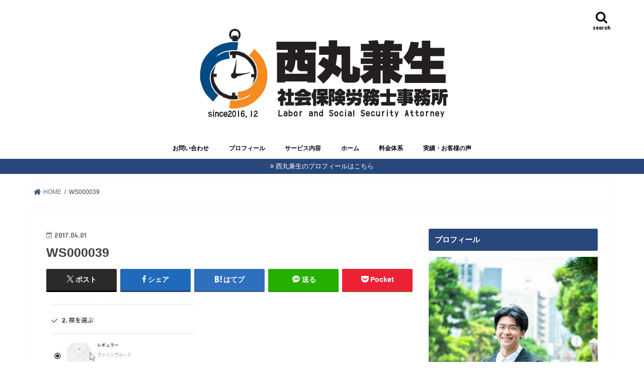

--- FILE ---
content_type: text/html; charset=UTF-8
request_url: http://www.kensei-consulting.com/archives/2359/ws000039-3
body_size: 25044
content:
<!doctype html>
<html dir="ltr" lang="ja" prefix="og: https://ogp.me/ns#">

<head>
<meta charset="utf-8">
<meta http-equiv="X-UA-Compatible" content="IE=edge">
<title>WS000039 | 西丸兼生（税理士兼社会保険労務士）</title>
<meta name="HandheldFriendly" content="True">
<meta name="MobileOptimized" content="320">
<meta name="viewport" content="width=device-width, initial-scale=1"/>


<link rel="pingback" href="http://www.kensei-consulting.com/xmlrpc.php">

<!--[if IE]>
<![endif]-->




		<!-- All in One SEO 4.8.3.2 - aioseo.com -->
	<meta name="robots" content="max-snippet:-1, max-image-preview:large, max-video-preview:-1" />
	<meta name="author" content="kensei"/>
	<meta name="google-site-verification" content="Fn_Me_fm-nPSP0ma6Lm5lqujq6tk5TJbvf4GfcMozTw" />
	<meta name="msvalidate.01" content="BD253A3AB3F8CB30CE58EFD39510D422" />
	<link rel="canonical" href="http://www.kensei-consulting.com/archives/2359/ws000039-3" />
	<meta name="generator" content="All in One SEO (AIOSEO) 4.8.3.2" />
		<meta property="og:locale" content="ja_JP" />
		<meta property="og:site_name" content="社会保険労務士　西丸兼生　熊本、福岡で活躍する社労士" />
		<meta property="og:type" content="article" />
		<meta property="og:title" content="WS000039 | 西丸兼生（税理士兼社会保険労務士）" />
		<meta property="og:url" content="http://www.kensei-consulting.com/archives/2359/ws000039-3" />
		<meta property="fb:app_id" content="●●●●●●●●" />
		<meta property="fb:admins" content="1400720276614768" />
		<meta property="article:published_time" content="2017-04-01T10:29:09+00:00" />
		<meta property="article:modified_time" content="2017-04-01T10:29:09+00:00" />
		<meta property="article:publisher" content="https://www.facebook.com/profile.php?id=100014015867582" />
		<meta name="twitter:card" content="summary_large_image" />
		<meta name="twitter:site" content="@pZ4BG47Pqh3lKnW" />
		<meta name="twitter:title" content="WS000039 | 西丸兼生（税理士兼社会保険労務士）" />
		<meta name="twitter:creator" content="@pZ4BG47Pqh3lKnW" />
		<script type="application/ld+json" class="aioseo-schema">
			{"@context":"https:\/\/schema.org","@graph":[{"@type":"BreadcrumbList","@id":"http:\/\/www.kensei-consulting.com\/archives\/2359\/ws000039-3#breadcrumblist","itemListElement":[{"@type":"ListItem","@id":"http:\/\/www.kensei-consulting.com#listItem","position":1,"name":"\u30db\u30fc\u30e0","item":"http:\/\/www.kensei-consulting.com","nextItem":{"@type":"ListItem","@id":"http:\/\/www.kensei-consulting.com\/archives\/2359\/ws000039-3#listItem","name":"WS000039"}},{"@type":"ListItem","@id":"http:\/\/www.kensei-consulting.com\/archives\/2359\/ws000039-3#listItem","position":2,"name":"WS000039","previousItem":{"@type":"ListItem","@id":"http:\/\/www.kensei-consulting.com#listItem","name":"\u30db\u30fc\u30e0"}}]},{"@type":"ItemPage","@id":"http:\/\/www.kensei-consulting.com\/archives\/2359\/ws000039-3#itempage","url":"http:\/\/www.kensei-consulting.com\/archives\/2359\/ws000039-3","name":"WS000039 | \u897f\u4e38\u517c\u751f\uff08\u7a0e\u7406\u58eb\u517c\u793e\u4f1a\u4fdd\u967a\u52b4\u52d9\u58eb\uff09","inLanguage":"ja","isPartOf":{"@id":"http:\/\/www.kensei-consulting.com\/#website"},"breadcrumb":{"@id":"http:\/\/www.kensei-consulting.com\/archives\/2359\/ws000039-3#breadcrumblist"},"author":{"@id":"http:\/\/www.kensei-consulting.com\/archives\/author\/kensei#author"},"creator":{"@id":"http:\/\/www.kensei-consulting.com\/archives\/author\/kensei#author"},"datePublished":"2017-04-01T19:29:09+09:00","dateModified":"2017-04-01T19:29:09+09:00"},{"@type":"Person","@id":"http:\/\/www.kensei-consulting.com\/#person","name":"kensei","image":{"@type":"ImageObject","@id":"http:\/\/www.kensei-consulting.com\/archives\/2359\/ws000039-3#personImage","url":"https:\/\/secure.gravatar.com\/avatar\/a6a17080b2403f46836ad07de3529e3c45bb71357b57f0c3ce89486721509b74?s=96&d=mm&r=g","width":96,"height":96,"caption":"kensei"}},{"@type":"Person","@id":"http:\/\/www.kensei-consulting.com\/archives\/author\/kensei#author","url":"http:\/\/www.kensei-consulting.com\/archives\/author\/kensei","name":"kensei","image":{"@type":"ImageObject","@id":"http:\/\/www.kensei-consulting.com\/archives\/2359\/ws000039-3#authorImage","url":"https:\/\/secure.gravatar.com\/avatar\/a6a17080b2403f46836ad07de3529e3c45bb71357b57f0c3ce89486721509b74?s=96&d=mm&r=g","width":96,"height":96,"caption":"kensei"}},{"@type":"WebSite","@id":"http:\/\/www.kensei-consulting.com\/#website","url":"http:\/\/www.kensei-consulting.com\/","name":"\u897f\u4e38\u517c\u751f\u793e\u4f1a\u4fdd\u967a\u52b4\u52d9\u58eb\u4e8b\u52d9\u6240","description":"\u718a\u672c\u5728\u4f4f\u306e\u7a0e\u7406\u58eb\u517c\u793e\u4f1a\u4fdd\u967a\u52b4\u52d9\u58eb\u3002\u682a\u5f0f\u76f8\u5834\u3092\u898b\u308b\u306e\u304c\u8da3\u5473\u3067\u3059\u3002","inLanguage":"ja","publisher":{"@id":"http:\/\/www.kensei-consulting.com\/#person"}}]}
		</script>
		<!-- All in One SEO -->

<link rel='dns-prefetch' href='//ajax.googleapis.com' />
<link rel='dns-prefetch' href='//secure.gravatar.com' />
<link rel='dns-prefetch' href='//stats.wp.com' />
<link rel='dns-prefetch' href='//fonts.googleapis.com' />
<link rel='dns-prefetch' href='//maxcdn.bootstrapcdn.com' />
<link rel='dns-prefetch' href='//v0.wordpress.com' />
<link rel="alternate" type="application/rss+xml" title="西丸兼生（税理士兼社会保険労務士） &raquo; フィード" href="http://www.kensei-consulting.com/feed" />
<link rel="alternate" type="application/rss+xml" title="西丸兼生（税理士兼社会保険労務士） &raquo; コメントフィード" href="http://www.kensei-consulting.com/comments/feed" />
<script type="text/javascript" id="wpp-js" src="http://www.kensei-consulting.com/wp-content/plugins/wordpress-popular-posts/assets/js/wpp.min.js?ver=7.3.3" data-sampling="0" data-sampling-rate="100" data-api-url="http://www.kensei-consulting.com/wp-json/wordpress-popular-posts" data-post-id="2373" data-token="3d65b860e3" data-lang="0" data-debug="0"></script>
<link rel="alternate" type="application/rss+xml" title="西丸兼生（税理士兼社会保険労務士） &raquo; WS000039 のコメントのフィード" href="http://www.kensei-consulting.com/archives/2359/ws000039-3/feed" />
<link rel="alternate" title="oEmbed (JSON)" type="application/json+oembed" href="http://www.kensei-consulting.com/wp-json/oembed/1.0/embed?url=http%3A%2F%2Fwww.kensei-consulting.com%2Farchives%2F2359%2Fws000039-3" />
<link rel="alternate" title="oEmbed (XML)" type="text/xml+oembed" href="http://www.kensei-consulting.com/wp-json/oembed/1.0/embed?url=http%3A%2F%2Fwww.kensei-consulting.com%2Farchives%2F2359%2Fws000039-3&#038;format=xml" />
<style id='wp-img-auto-sizes-contain-inline-css' type='text/css'>
img:is([sizes=auto i],[sizes^="auto," i]){contain-intrinsic-size:3000px 1500px}
/*# sourceURL=wp-img-auto-sizes-contain-inline-css */
</style>
<link rel='stylesheet' id='sbi_styles-css' href='http://www.kensei-consulting.com/wp-content/plugins/instagram-feed/css/sbi-styles.min.css' type='text/css' media='all' />
<style id='wp-emoji-styles-inline-css' type='text/css'>

	img.wp-smiley, img.emoji {
		display: inline !important;
		border: none !important;
		box-shadow: none !important;
		height: 1em !important;
		width: 1em !important;
		margin: 0 0.07em !important;
		vertical-align: -0.1em !important;
		background: none !important;
		padding: 0 !important;
	}
/*# sourceURL=wp-emoji-styles-inline-css */
</style>
<style id='wp-block-library-inline-css' type='text/css'>
:root{--wp-block-synced-color:#7a00df;--wp-block-synced-color--rgb:122,0,223;--wp-bound-block-color:var(--wp-block-synced-color);--wp-editor-canvas-background:#ddd;--wp-admin-theme-color:#007cba;--wp-admin-theme-color--rgb:0,124,186;--wp-admin-theme-color-darker-10:#006ba1;--wp-admin-theme-color-darker-10--rgb:0,107,160.5;--wp-admin-theme-color-darker-20:#005a87;--wp-admin-theme-color-darker-20--rgb:0,90,135;--wp-admin-border-width-focus:2px}@media (min-resolution:192dpi){:root{--wp-admin-border-width-focus:1.5px}}.wp-element-button{cursor:pointer}:root .has-very-light-gray-background-color{background-color:#eee}:root .has-very-dark-gray-background-color{background-color:#313131}:root .has-very-light-gray-color{color:#eee}:root .has-very-dark-gray-color{color:#313131}:root .has-vivid-green-cyan-to-vivid-cyan-blue-gradient-background{background:linear-gradient(135deg,#00d084,#0693e3)}:root .has-purple-crush-gradient-background{background:linear-gradient(135deg,#34e2e4,#4721fb 50%,#ab1dfe)}:root .has-hazy-dawn-gradient-background{background:linear-gradient(135deg,#faaca8,#dad0ec)}:root .has-subdued-olive-gradient-background{background:linear-gradient(135deg,#fafae1,#67a671)}:root .has-atomic-cream-gradient-background{background:linear-gradient(135deg,#fdd79a,#004a59)}:root .has-nightshade-gradient-background{background:linear-gradient(135deg,#330968,#31cdcf)}:root .has-midnight-gradient-background{background:linear-gradient(135deg,#020381,#2874fc)}:root{--wp--preset--font-size--normal:16px;--wp--preset--font-size--huge:42px}.has-regular-font-size{font-size:1em}.has-larger-font-size{font-size:2.625em}.has-normal-font-size{font-size:var(--wp--preset--font-size--normal)}.has-huge-font-size{font-size:var(--wp--preset--font-size--huge)}.has-text-align-center{text-align:center}.has-text-align-left{text-align:left}.has-text-align-right{text-align:right}.has-fit-text{white-space:nowrap!important}#end-resizable-editor-section{display:none}.aligncenter{clear:both}.items-justified-left{justify-content:flex-start}.items-justified-center{justify-content:center}.items-justified-right{justify-content:flex-end}.items-justified-space-between{justify-content:space-between}.screen-reader-text{border:0;clip-path:inset(50%);height:1px;margin:-1px;overflow:hidden;padding:0;position:absolute;width:1px;word-wrap:normal!important}.screen-reader-text:focus{background-color:#ddd;clip-path:none;color:#444;display:block;font-size:1em;height:auto;left:5px;line-height:normal;padding:15px 23px 14px;text-decoration:none;top:5px;width:auto;z-index:100000}html :where(.has-border-color){border-style:solid}html :where([style*=border-top-color]){border-top-style:solid}html :where([style*=border-right-color]){border-right-style:solid}html :where([style*=border-bottom-color]){border-bottom-style:solid}html :where([style*=border-left-color]){border-left-style:solid}html :where([style*=border-width]){border-style:solid}html :where([style*=border-top-width]){border-top-style:solid}html :where([style*=border-right-width]){border-right-style:solid}html :where([style*=border-bottom-width]){border-bottom-style:solid}html :where([style*=border-left-width]){border-left-style:solid}html :where(img[class*=wp-image-]){height:auto;max-width:100%}:where(figure){margin:0 0 1em}html :where(.is-position-sticky){--wp-admin--admin-bar--position-offset:var(--wp-admin--admin-bar--height,0px)}@media screen and (max-width:600px){html :where(.is-position-sticky){--wp-admin--admin-bar--position-offset:0px}}

/*# sourceURL=wp-block-library-inline-css */
</style><style id='global-styles-inline-css' type='text/css'>
:root{--wp--preset--aspect-ratio--square: 1;--wp--preset--aspect-ratio--4-3: 4/3;--wp--preset--aspect-ratio--3-4: 3/4;--wp--preset--aspect-ratio--3-2: 3/2;--wp--preset--aspect-ratio--2-3: 2/3;--wp--preset--aspect-ratio--16-9: 16/9;--wp--preset--aspect-ratio--9-16: 9/16;--wp--preset--color--black: #000000;--wp--preset--color--cyan-bluish-gray: #abb8c3;--wp--preset--color--white: #ffffff;--wp--preset--color--pale-pink: #f78da7;--wp--preset--color--vivid-red: #cf2e2e;--wp--preset--color--luminous-vivid-orange: #ff6900;--wp--preset--color--luminous-vivid-amber: #fcb900;--wp--preset--color--light-green-cyan: #7bdcb5;--wp--preset--color--vivid-green-cyan: #00d084;--wp--preset--color--pale-cyan-blue: #8ed1fc;--wp--preset--color--vivid-cyan-blue: #0693e3;--wp--preset--color--vivid-purple: #9b51e0;--wp--preset--gradient--vivid-cyan-blue-to-vivid-purple: linear-gradient(135deg,rgb(6,147,227) 0%,rgb(155,81,224) 100%);--wp--preset--gradient--light-green-cyan-to-vivid-green-cyan: linear-gradient(135deg,rgb(122,220,180) 0%,rgb(0,208,130) 100%);--wp--preset--gradient--luminous-vivid-amber-to-luminous-vivid-orange: linear-gradient(135deg,rgb(252,185,0) 0%,rgb(255,105,0) 100%);--wp--preset--gradient--luminous-vivid-orange-to-vivid-red: linear-gradient(135deg,rgb(255,105,0) 0%,rgb(207,46,46) 100%);--wp--preset--gradient--very-light-gray-to-cyan-bluish-gray: linear-gradient(135deg,rgb(238,238,238) 0%,rgb(169,184,195) 100%);--wp--preset--gradient--cool-to-warm-spectrum: linear-gradient(135deg,rgb(74,234,220) 0%,rgb(151,120,209) 20%,rgb(207,42,186) 40%,rgb(238,44,130) 60%,rgb(251,105,98) 80%,rgb(254,248,76) 100%);--wp--preset--gradient--blush-light-purple: linear-gradient(135deg,rgb(255,206,236) 0%,rgb(152,150,240) 100%);--wp--preset--gradient--blush-bordeaux: linear-gradient(135deg,rgb(254,205,165) 0%,rgb(254,45,45) 50%,rgb(107,0,62) 100%);--wp--preset--gradient--luminous-dusk: linear-gradient(135deg,rgb(255,203,112) 0%,rgb(199,81,192) 50%,rgb(65,88,208) 100%);--wp--preset--gradient--pale-ocean: linear-gradient(135deg,rgb(255,245,203) 0%,rgb(182,227,212) 50%,rgb(51,167,181) 100%);--wp--preset--gradient--electric-grass: linear-gradient(135deg,rgb(202,248,128) 0%,rgb(113,206,126) 100%);--wp--preset--gradient--midnight: linear-gradient(135deg,rgb(2,3,129) 0%,rgb(40,116,252) 100%);--wp--preset--font-size--small: 13px;--wp--preset--font-size--medium: 20px;--wp--preset--font-size--large: 36px;--wp--preset--font-size--x-large: 42px;--wp--preset--spacing--20: 0.44rem;--wp--preset--spacing--30: 0.67rem;--wp--preset--spacing--40: 1rem;--wp--preset--spacing--50: 1.5rem;--wp--preset--spacing--60: 2.25rem;--wp--preset--spacing--70: 3.38rem;--wp--preset--spacing--80: 5.06rem;--wp--preset--shadow--natural: 6px 6px 9px rgba(0, 0, 0, 0.2);--wp--preset--shadow--deep: 12px 12px 50px rgba(0, 0, 0, 0.4);--wp--preset--shadow--sharp: 6px 6px 0px rgba(0, 0, 0, 0.2);--wp--preset--shadow--outlined: 6px 6px 0px -3px rgb(255, 255, 255), 6px 6px rgb(0, 0, 0);--wp--preset--shadow--crisp: 6px 6px 0px rgb(0, 0, 0);}:where(.is-layout-flex){gap: 0.5em;}:where(.is-layout-grid){gap: 0.5em;}body .is-layout-flex{display: flex;}.is-layout-flex{flex-wrap: wrap;align-items: center;}.is-layout-flex > :is(*, div){margin: 0;}body .is-layout-grid{display: grid;}.is-layout-grid > :is(*, div){margin: 0;}:where(.wp-block-columns.is-layout-flex){gap: 2em;}:where(.wp-block-columns.is-layout-grid){gap: 2em;}:where(.wp-block-post-template.is-layout-flex){gap: 1.25em;}:where(.wp-block-post-template.is-layout-grid){gap: 1.25em;}.has-black-color{color: var(--wp--preset--color--black) !important;}.has-cyan-bluish-gray-color{color: var(--wp--preset--color--cyan-bluish-gray) !important;}.has-white-color{color: var(--wp--preset--color--white) !important;}.has-pale-pink-color{color: var(--wp--preset--color--pale-pink) !important;}.has-vivid-red-color{color: var(--wp--preset--color--vivid-red) !important;}.has-luminous-vivid-orange-color{color: var(--wp--preset--color--luminous-vivid-orange) !important;}.has-luminous-vivid-amber-color{color: var(--wp--preset--color--luminous-vivid-amber) !important;}.has-light-green-cyan-color{color: var(--wp--preset--color--light-green-cyan) !important;}.has-vivid-green-cyan-color{color: var(--wp--preset--color--vivid-green-cyan) !important;}.has-pale-cyan-blue-color{color: var(--wp--preset--color--pale-cyan-blue) !important;}.has-vivid-cyan-blue-color{color: var(--wp--preset--color--vivid-cyan-blue) !important;}.has-vivid-purple-color{color: var(--wp--preset--color--vivid-purple) !important;}.has-black-background-color{background-color: var(--wp--preset--color--black) !important;}.has-cyan-bluish-gray-background-color{background-color: var(--wp--preset--color--cyan-bluish-gray) !important;}.has-white-background-color{background-color: var(--wp--preset--color--white) !important;}.has-pale-pink-background-color{background-color: var(--wp--preset--color--pale-pink) !important;}.has-vivid-red-background-color{background-color: var(--wp--preset--color--vivid-red) !important;}.has-luminous-vivid-orange-background-color{background-color: var(--wp--preset--color--luminous-vivid-orange) !important;}.has-luminous-vivid-amber-background-color{background-color: var(--wp--preset--color--luminous-vivid-amber) !important;}.has-light-green-cyan-background-color{background-color: var(--wp--preset--color--light-green-cyan) !important;}.has-vivid-green-cyan-background-color{background-color: var(--wp--preset--color--vivid-green-cyan) !important;}.has-pale-cyan-blue-background-color{background-color: var(--wp--preset--color--pale-cyan-blue) !important;}.has-vivid-cyan-blue-background-color{background-color: var(--wp--preset--color--vivid-cyan-blue) !important;}.has-vivid-purple-background-color{background-color: var(--wp--preset--color--vivid-purple) !important;}.has-black-border-color{border-color: var(--wp--preset--color--black) !important;}.has-cyan-bluish-gray-border-color{border-color: var(--wp--preset--color--cyan-bluish-gray) !important;}.has-white-border-color{border-color: var(--wp--preset--color--white) !important;}.has-pale-pink-border-color{border-color: var(--wp--preset--color--pale-pink) !important;}.has-vivid-red-border-color{border-color: var(--wp--preset--color--vivid-red) !important;}.has-luminous-vivid-orange-border-color{border-color: var(--wp--preset--color--luminous-vivid-orange) !important;}.has-luminous-vivid-amber-border-color{border-color: var(--wp--preset--color--luminous-vivid-amber) !important;}.has-light-green-cyan-border-color{border-color: var(--wp--preset--color--light-green-cyan) !important;}.has-vivid-green-cyan-border-color{border-color: var(--wp--preset--color--vivid-green-cyan) !important;}.has-pale-cyan-blue-border-color{border-color: var(--wp--preset--color--pale-cyan-blue) !important;}.has-vivid-cyan-blue-border-color{border-color: var(--wp--preset--color--vivid-cyan-blue) !important;}.has-vivid-purple-border-color{border-color: var(--wp--preset--color--vivid-purple) !important;}.has-vivid-cyan-blue-to-vivid-purple-gradient-background{background: var(--wp--preset--gradient--vivid-cyan-blue-to-vivid-purple) !important;}.has-light-green-cyan-to-vivid-green-cyan-gradient-background{background: var(--wp--preset--gradient--light-green-cyan-to-vivid-green-cyan) !important;}.has-luminous-vivid-amber-to-luminous-vivid-orange-gradient-background{background: var(--wp--preset--gradient--luminous-vivid-amber-to-luminous-vivid-orange) !important;}.has-luminous-vivid-orange-to-vivid-red-gradient-background{background: var(--wp--preset--gradient--luminous-vivid-orange-to-vivid-red) !important;}.has-very-light-gray-to-cyan-bluish-gray-gradient-background{background: var(--wp--preset--gradient--very-light-gray-to-cyan-bluish-gray) !important;}.has-cool-to-warm-spectrum-gradient-background{background: var(--wp--preset--gradient--cool-to-warm-spectrum) !important;}.has-blush-light-purple-gradient-background{background: var(--wp--preset--gradient--blush-light-purple) !important;}.has-blush-bordeaux-gradient-background{background: var(--wp--preset--gradient--blush-bordeaux) !important;}.has-luminous-dusk-gradient-background{background: var(--wp--preset--gradient--luminous-dusk) !important;}.has-pale-ocean-gradient-background{background: var(--wp--preset--gradient--pale-ocean) !important;}.has-electric-grass-gradient-background{background: var(--wp--preset--gradient--electric-grass) !important;}.has-midnight-gradient-background{background: var(--wp--preset--gradient--midnight) !important;}.has-small-font-size{font-size: var(--wp--preset--font-size--small) !important;}.has-medium-font-size{font-size: var(--wp--preset--font-size--medium) !important;}.has-large-font-size{font-size: var(--wp--preset--font-size--large) !important;}.has-x-large-font-size{font-size: var(--wp--preset--font-size--x-large) !important;}
/*# sourceURL=global-styles-inline-css */
</style>

<style id='classic-theme-styles-inline-css' type='text/css'>
/*! This file is auto-generated */
.wp-block-button__link{color:#fff;background-color:#32373c;border-radius:9999px;box-shadow:none;text-decoration:none;padding:calc(.667em + 2px) calc(1.333em + 2px);font-size:1.125em}.wp-block-file__button{background:#32373c;color:#fff;text-decoration:none}
/*# sourceURL=/wp-includes/css/classic-themes.min.css */
</style>
<link rel='stylesheet' id='social-widget-css' href='http://www.kensei-consulting.com/wp-content/plugins/social-media-widget/social_widget.css' type='text/css' media='all' />
<link rel='stylesheet' id='toc-screen-css' href='http://www.kensei-consulting.com/wp-content/plugins/table-of-contents-plus/screen.min.css' type='text/css' media='all' />
<style id='toc-screen-inline-css' type='text/css'>
div#toc_container ul li {font-size: 88%;}
/*# sourceURL=toc-screen-inline-css */
</style>
<link rel='stylesheet' id='wordpress-popular-posts-css-css' href='http://www.kensei-consulting.com/wp-content/plugins/wordpress-popular-posts/assets/css/wpp.css' type='text/css' media='all' />
<link rel='stylesheet' id='style-css' href='http://www.kensei-consulting.com/wp-content/themes/jstork/style.css' type='text/css' media='all' />
<link rel='stylesheet' id='child-style-css' href='http://www.kensei-consulting.com/wp-content/themes/jstork_custom/style.css' type='text/css' media='all' />
<link rel='stylesheet' id='slick-css' href='http://www.kensei-consulting.com/wp-content/themes/jstork/library/css/slick.css' type='text/css' media='all' />
<link rel='stylesheet' id='shortcode-css' href='http://www.kensei-consulting.com/wp-content/themes/jstork/library/css/shortcode.css' type='text/css' media='all' />
<link rel='stylesheet' id='gf_Concert-css' href='//fonts.googleapis.com/css?family=Concert+One' type='text/css' media='all' />
<link rel='stylesheet' id='gf_Lato-css' href='//fonts.googleapis.com/css?family=Lato' type='text/css' media='all' />
<link rel='stylesheet' id='fontawesome-css' href='//maxcdn.bootstrapcdn.com/font-awesome/4.7.0/css/font-awesome.min.css' type='text/css' media='all' />
<link rel='stylesheet' id='remodal-css' href='http://www.kensei-consulting.com/wp-content/themes/jstork/library/css/remodal.css' type='text/css' media='all' />
<link rel='stylesheet' id='animate-css' href='http://www.kensei-consulting.com/wp-content/themes/jstork/library/css/animate.min.css' type='text/css' media='all' />
<style id='akismet-widget-style-inline-css' type='text/css'>

			.a-stats {
				--akismet-color-mid-green: #357b49;
				--akismet-color-white: #fff;
				--akismet-color-light-grey: #f6f7f7;

				max-width: 350px;
				width: auto;
			}

			.a-stats * {
				all: unset;
				box-sizing: border-box;
			}

			.a-stats strong {
				font-weight: 600;
			}

			.a-stats a.a-stats__link,
			.a-stats a.a-stats__link:visited,
			.a-stats a.a-stats__link:active {
				background: var(--akismet-color-mid-green);
				border: none;
				box-shadow: none;
				border-radius: 8px;
				color: var(--akismet-color-white);
				cursor: pointer;
				display: block;
				font-family: -apple-system, BlinkMacSystemFont, 'Segoe UI', 'Roboto', 'Oxygen-Sans', 'Ubuntu', 'Cantarell', 'Helvetica Neue', sans-serif;
				font-weight: 500;
				padding: 12px;
				text-align: center;
				text-decoration: none;
				transition: all 0.2s ease;
			}

			/* Extra specificity to deal with TwentyTwentyOne focus style */
			.widget .a-stats a.a-stats__link:focus {
				background: var(--akismet-color-mid-green);
				color: var(--akismet-color-white);
				text-decoration: none;
			}

			.a-stats a.a-stats__link:hover {
				filter: brightness(110%);
				box-shadow: 0 4px 12px rgba(0, 0, 0, 0.06), 0 0 2px rgba(0, 0, 0, 0.16);
			}

			.a-stats .count {
				color: var(--akismet-color-white);
				display: block;
				font-size: 1.5em;
				line-height: 1.4;
				padding: 0 13px;
				white-space: nowrap;
			}
		
/*# sourceURL=akismet-widget-style-inline-css */
</style>
<link rel='stylesheet' id='va-social-buzz-css' href='http://www.kensei-consulting.com/wp-content/plugins/va-social-buzz/assets/css/style.min.css' type='text/css' media='all' />
<style id='va-social-buzz-inline-css' type='text/css'>
.va-social-buzz .vasb_fb .vasb_fb_thumbnail{background-image:url(http://www.kensei-consulting.com/wp-content/uploads/2023/10/cropped-Screenshot_1118.png);}#secondary #widget-area .va-social-buzz .vasb_fb .vasb_fb_like,#secondary .widget-area .va-social-buzz .vasb_fb .vasb_fb_like,#secondary.widget-area .va-social-buzz .vasb_fb .vasb_fb_like,.secondary .widget-area .va-social-buzz .vasb_fb .vasb_fb_like,.sidebar-container .va-social-buzz .vasb_fb .vasb_fb_like,.va-social-buzz .vasb_fb .vasb_fb_like{background-color:rgba(43,43,43,0.7);color:#ffffff;}@media only screen and (min-width:711px){.va-social-buzz .vasb_fb .vasb_fb_like{background-color:rgba(43,43,43,1);}}
/*# sourceURL=va-social-buzz-inline-css */
</style>
<script type="text/javascript" src="//ajax.googleapis.com/ajax/libs/jquery/1.12.4/jquery.min.js" id="jquery-js"></script>
<link rel="https://api.w.org/" href="http://www.kensei-consulting.com/wp-json/" /><link rel="alternate" title="JSON" type="application/json" href="http://www.kensei-consulting.com/wp-json/wp/v2/media/2373" /><link rel="EditURI" type="application/rsd+xml" title="RSD" href="http://www.kensei-consulting.com/xmlrpc.php?rsd" />

<link rel='shortlink' href='https://wp.me/a9WWI1-Ch' />
	<link rel="preconnect" href="https://fonts.googleapis.com">
	<link rel="preconnect" href="https://fonts.gstatic.com">
		<style>img#wpstats{display:none}</style>
		            <style id="wpp-loading-animation-styles">@-webkit-keyframes bgslide{from{background-position-x:0}to{background-position-x:-200%}}@keyframes bgslide{from{background-position-x:0}to{background-position-x:-200%}}.wpp-widget-block-placeholder,.wpp-shortcode-placeholder{margin:0 auto;width:60px;height:3px;background:#dd3737;background:linear-gradient(90deg,#dd3737 0%,#571313 10%,#dd3737 100%);background-size:200% auto;border-radius:3px;-webkit-animation:bgslide 1s infinite linear;animation:bgslide 1s infinite linear}</style>
            <style type="text/css">
body{color: #3e3e3e;}
a, #breadcrumb li.bc_homelink a::before, .authorbox .author_sns li a::before{color: #28487c;}
a:hover{color: #28487c;}
.article-footer .post-categories li a,.article-footer .tags a,.accordionBtn{  background: #28487c;  border-color: #28487c;}
.article-footer .tags a{color:#28487c; background: none;}
.article-footer .post-categories li a:hover,.article-footer .tags a:hover,.accordionBtn.active{ background:#28487c;  border-color:#28487c;}
input[type="text"],input[type="password"],input[type="datetime"],input[type="datetime-local"],input[type="date"],input[type="month"],input[type="time"],input[type="week"],input[type="number"],input[type="email"],input[type="url"],input[type="search"],input[type="tel"],input[type="color"],select,textarea,.field { background-color: #ffffff;}
.header{color: #ffffff;}
.bgfull .header,.header.bg,.header #inner-header,.menu-sp{background: #ffffff;}
#logo a{color: #808080;}
#g_nav .nav li a,.nav_btn,.menu-sp a,.menu-sp a,.menu-sp > ul:after{color: #090a09;}
#logo a:hover,#g_nav .nav li a:hover,.nav_btn:hover{color:#eeeeee;}
@media only screen and (min-width: 768px) {
.nav > li > a:after{background: #eeeeee;}
.nav ul {background: #28487c;}
#g_nav .nav li ul.sub-menu li a{color: #ffffff;}
}
@media only screen and (max-width: 1165px) {
.site_description{background: #ffffff; color: #ffffff;}
}
#inner-content, #breadcrumb, .entry-content blockquote:before, .entry-content blockquote:after{background: #ffffff}
.top-post-list .post-list:before{background: #28487c;}
.widget li a:after{color: #28487c;}
.entry-content h2,.widgettitle,.accordion::before{background: #28487c; color: #ffffff;}
.entry-content h3{border-color: #28487c;}
.h_boader .entry-content h2{border-color: #28487c; color: #3e3e3e;}
.h_balloon .entry-content h2:after{border-top-color: #28487c;}
.entry-content ul li:before{ background: #28487c;}
.entry-content ol li:before{ background: #28487c;}
.post-list-card .post-list .eyecatch .cat-name,.top-post-list .post-list .eyecatch .cat-name,.byline .cat-name,.single .authorbox .author-newpost li .cat-name,.related-box li .cat-name,.carouselwrap .cat-name,.eyecatch .cat-name{background: #fcee21; color:  #444444;}
ul.wpp-list li a:before{background: #28487c; color: #ffffff;}
.readmore a{border:1px solid #28487c;color:#28487c;}
.readmore a:hover{background:#28487c;color:#fff;}
.btn-wrap a{background: #28487c;border: 1px solid #28487c;}
.btn-wrap a:hover{background: #28487c;border-color: #28487c;}
.btn-wrap.simple a{border:1px solid #28487c;color:#28487c;}
.btn-wrap.simple a:hover{background:#28487c;}
.blue-btn, .comment-reply-link, #submit { background-color: #28487c; }
.blue-btn:hover, .comment-reply-link:hover, #submit:hover, .blue-btn:focus, .comment-reply-link:focus, #submit:focus {background-color: #28487c; }
#sidebar1{color: #444444;}
.widget:not(.widget_text) a{color:#666666;}
.widget:not(.widget_text) a:hover{color:#ffffff;}
.bgfull #footer-top,#footer-top .inner,.cta-inner{background-color: #28487c; color: #ffffff;}
.footer a,#footer-top a{color: #ffffff;}
#footer-top .widgettitle{color: #ffffff;}
.bgfull .footer,.footer.bg,.footer .inner {background-color: #28487c;color: #ffffff;}
.footer-links li a:before{ color: #ffffff;}
.pagination a, .pagination span,.page-links a{border-color: #28487c; color: #28487c;}
.pagination .current,.pagination .current:hover,.page-links ul > li > span{background-color: #28487c; border-color: #28487c;}
.pagination a:hover, .pagination a:focus,.page-links a:hover, .page-links a:focus{background-color: #28487c; color: #fff;}
</style>
<style type="text/css" id="custom-background-css">
body.custom-background { background-color: #ffffff; }
</style>
	<link rel="icon" href="http://www.kensei-consulting.com/wp-content/uploads/2023/10/cropped-Screenshot_1118-32x32.png" sizes="32x32" />
<link rel="icon" href="http://www.kensei-consulting.com/wp-content/uploads/2023/10/cropped-Screenshot_1118-192x192.png" sizes="192x192" />
<link rel="apple-touch-icon" href="http://www.kensei-consulting.com/wp-content/uploads/2023/10/cropped-Screenshot_1118-180x180.png" />
<meta name="msapplication-TileImage" content="http://www.kensei-consulting.com/wp-content/uploads/2023/10/cropped-Screenshot_1118-270x270.png" />
		<style type="text/css" id="wp-custom-css">
			/* ボタンデザインの指定 */
.btn-wrap.spbtn1 a{
	border-radius:5px;
} 
		</style>
			<style id="egf-frontend-styles" type="text/css">
		p {} h1 {} h2 {} h3 {} h4 {} h5 {} h6 {} 	</style>
	</head>

<body class="attachment wp-singular attachment-template-default single single-attachment postid-2373 attachmentid-2373 attachment-jpeg custom-background wp-theme-jstork wp-child-theme-jstork_custom bg pannavi_on h_default sidebarright undo_off">
	<div id="container">

<header class="header animated fadeIn headercenter" role="banner">
<div id="inner-header" class="wrap cf">
<div id="logo" class="gf fs_m">
<p class="h1 img"><a href="http://www.kensei-consulting.com"><img src="http://www.kensei-consulting.com/wp-content/uploads/2023/10/Screenshot_1119.png" alt="西丸兼生（税理士兼社会保険労務士）"></a></p>
</div>

<a href="#searchbox" data-remodal-target="searchbox" class="nav_btn search_btn"><span class="text gf">search</span></a>

<nav id="g_nav" role="navigation">
<ul id="menu-%e3%83%a1%e3%83%8b%e3%83%a5%e3%83%bc" class="nav top-nav cf"><li id="menu-item-99" class="menu-item menu-item-type-post_type menu-item-object-page menu-item-99"><a href="http://www.kensei-consulting.com/%e6%96%99%e9%87%91%e4%bd%93%e7%b3%bb%e3%83%bb%e5%95%8f%e3%81%84%e5%90%88%e3%82%8f%e3%81%9b">お問い合わせ</a></li>
<li id="menu-item-95" class="menu-item menu-item-type-post_type menu-item-object-page menu-item-has-children menu-item-95"><a href="http://www.kensei-consulting.com/%e3%83%97%e3%83%ad%e3%83%95%e3%82%a3%e3%83%bc%e3%83%ab">プロフィール</a>
<ul class="sub-menu">
	<li id="menu-item-425" class="menu-item menu-item-type-custom menu-item-object-custom menu-item-425"><a href="https://twitter.com/?lang=ja">twitter</a></li>
	<li id="menu-item-427" class="menu-item menu-item-type-custom menu-item-object-custom menu-item-427"><a href="https://www.facebook.com/profile.php?id=100014015867582">facebook</a></li>
	<li id="menu-item-2174" class="menu-item menu-item-type-custom menu-item-object-custom menu-item-2174"><a href="https://www.instagram.com/240kensei/">Instagram</a></li>
</ul>
</li>
<li id="menu-item-434" class="menu-item menu-item-type-post_type menu-item-object-page menu-item-has-children menu-item-434"><a href="http://www.kensei-consulting.com/%e3%82%b5%e3%83%bc%e3%83%93%e3%82%b9%e5%86%85%e5%ae%b9">サービス内容</a>
<ul class="sub-menu">
	<li id="menu-item-452" class="menu-item menu-item-type-post_type menu-item-object-post menu-item-452"><a href="http://www.kensei-consulting.com/archives/442">就業規則について</a></li>
	<li id="menu-item-453" class="menu-item menu-item-type-post_type menu-item-object-post menu-item-453"><a href="http://www.kensei-consulting.com/archives/438">助成金について</a></li>
	<li id="menu-item-700" class="menu-item menu-item-type-post_type menu-item-object-post menu-item-700"><a href="http://www.kensei-consulting.com/archives/695">労働相談について</a></li>
	<li id="menu-item-701" class="menu-item menu-item-type-post_type menu-item-object-post menu-item-701"><a href="http://www.kensei-consulting.com/archives/693">社会保険・労働保険について</a></li>
</ul>
</li>
<li id="menu-item-173" class="menu-item menu-item-type-custom menu-item-object-custom menu-item-home menu-item-173"><a href="http://www.kensei-consulting.com/">ホーム</a></li>
<li id="menu-item-183" class="menu-item menu-item-type-post_type menu-item-object-page menu-item-has-children menu-item-183"><a href="http://www.kensei-consulting.com/%e3%82%b5%e3%83%bc%e3%83%93%e3%82%b9%e5%86%85%e5%ae%b9%e3%83%bb%e6%96%99%e9%87%91%e4%bd%93%e7%b3%bb">料金体系</a>
<ul class="sub-menu">
	<li id="menu-item-654" class="menu-item menu-item-type-post_type menu-item-object-post menu-item-654"><a href="http://www.kensei-consulting.com/archives/624">個別相談について</a></li>
	<li id="menu-item-655" class="menu-item menu-item-type-post_type menu-item-object-post menu-item-655"><a href="http://www.kensei-consulting.com/archives/627">顧問契約について</a></li>
</ul>
</li>
<li id="menu-item-2482" class="menu-item menu-item-type-post_type menu-item-object-page menu-item-2482"><a href="http://www.kensei-consulting.com/%e5%ae%9f%e7%b8%be%e3%83%bb%e3%81%8a%e5%ae%a2%e6%a7%98%e3%81%ae%e5%a3%b0">実績・お客様の声</a></li>
</ul></nav>

<a href="#spnavi" data-remodal-target="spnavi" class="nav_btn"><span class="text gf">menu</span></a>



</div>
</header>


<div class="remodal" data-remodal-id="spnavi" data-remodal-options="hashTracking:false">
<button data-remodal-action="close" class="remodal-close"><span class="text gf">CLOSE</span></button>
<ul id="menu-%e3%83%a1%e3%83%8b%e3%83%a5%e3%83%bc-1" class="sp_g_nav nav top-nav cf"><li class="menu-item menu-item-type-post_type menu-item-object-page menu-item-99"><a href="http://www.kensei-consulting.com/%e6%96%99%e9%87%91%e4%bd%93%e7%b3%bb%e3%83%bb%e5%95%8f%e3%81%84%e5%90%88%e3%82%8f%e3%81%9b">お問い合わせ</a></li>
<li class="menu-item menu-item-type-post_type menu-item-object-page menu-item-has-children menu-item-95"><a href="http://www.kensei-consulting.com/%e3%83%97%e3%83%ad%e3%83%95%e3%82%a3%e3%83%bc%e3%83%ab">プロフィール</a>
<ul class="sub-menu">
	<li class="menu-item menu-item-type-custom menu-item-object-custom menu-item-425"><a href="https://twitter.com/?lang=ja">twitter</a></li>
	<li class="menu-item menu-item-type-custom menu-item-object-custom menu-item-427"><a href="https://www.facebook.com/profile.php?id=100014015867582">facebook</a></li>
	<li class="menu-item menu-item-type-custom menu-item-object-custom menu-item-2174"><a href="https://www.instagram.com/240kensei/">Instagram</a></li>
</ul>
</li>
<li class="menu-item menu-item-type-post_type menu-item-object-page menu-item-has-children menu-item-434"><a href="http://www.kensei-consulting.com/%e3%82%b5%e3%83%bc%e3%83%93%e3%82%b9%e5%86%85%e5%ae%b9">サービス内容</a>
<ul class="sub-menu">
	<li class="menu-item menu-item-type-post_type menu-item-object-post menu-item-452"><a href="http://www.kensei-consulting.com/archives/442">就業規則について</a></li>
	<li class="menu-item menu-item-type-post_type menu-item-object-post menu-item-453"><a href="http://www.kensei-consulting.com/archives/438">助成金について</a></li>
	<li class="menu-item menu-item-type-post_type menu-item-object-post menu-item-700"><a href="http://www.kensei-consulting.com/archives/695">労働相談について</a></li>
	<li class="menu-item menu-item-type-post_type menu-item-object-post menu-item-701"><a href="http://www.kensei-consulting.com/archives/693">社会保険・労働保険について</a></li>
</ul>
</li>
<li class="menu-item menu-item-type-custom menu-item-object-custom menu-item-home menu-item-173"><a href="http://www.kensei-consulting.com/">ホーム</a></li>
<li class="menu-item menu-item-type-post_type menu-item-object-page menu-item-has-children menu-item-183"><a href="http://www.kensei-consulting.com/%e3%82%b5%e3%83%bc%e3%83%93%e3%82%b9%e5%86%85%e5%ae%b9%e3%83%bb%e6%96%99%e9%87%91%e4%bd%93%e7%b3%bb">料金体系</a>
<ul class="sub-menu">
	<li class="menu-item menu-item-type-post_type menu-item-object-post menu-item-654"><a href="http://www.kensei-consulting.com/archives/624">個別相談について</a></li>
	<li class="menu-item menu-item-type-post_type menu-item-object-post menu-item-655"><a href="http://www.kensei-consulting.com/archives/627">顧問契約について</a></li>
</ul>
</li>
<li class="menu-item menu-item-type-post_type menu-item-object-page menu-item-2482"><a href="http://www.kensei-consulting.com/%e5%ae%9f%e7%b8%be%e3%83%bb%e3%81%8a%e5%ae%a2%e6%a7%98%e3%81%ae%e5%a3%b0">実績・お客様の声</a></li>
</ul><button data-remodal-action="close" class="remodal-close"><span class="text gf">CLOSE</span></button>
</div>




<div class="remodal searchbox" data-remodal-id="searchbox" data-remodal-options="hashTracking:false">
<div class="search cf"><dl><dt>キーワードで記事を検索</dt><dd><form role="search" method="get" id="searchform" class="searchform cf" action="http://www.kensei-consulting.com/" >
		<input type="search" placeholder="検索する" value="" name="s" id="s" />
		<button type="submit" id="searchsubmit" ><i class="fa fa-search"></i></button>
		</form></dd></dl></div>
<button data-remodal-action="close" class="remodal-close"><span class="text gf">CLOSE</span></button>
</div>


<div class="header-info"><a  style="background-color: #28487c;" href="http://www.kensei-consulting.com/%E3%83%97%E3%83%AD%E3%83%95%E3%82%A3%E3%83%BC%E3%83%AB">西丸兼生のプロフィールはこちら</a></div>




<div id="breadcrumb" class="breadcrumb inner wrap cf"><ul itemscope itemtype="http://schema.org/BreadcrumbList"><li itemprop="itemListElement" itemscope itemtype="http://schema.org/ListItem" class="bc_homelink"><a itemprop="item" href="http://www.kensei-consulting.com/"><span itemprop="name"> HOME</span></a><meta itemprop="position" content="1" /></li><li itemprop="itemListElement" itemscope itemtype="http://schema.org/ListItem" class="bc_posttitle"><span itemprop="name">WS000039</span><meta itemprop="position" content="3" /></li></ul></div>
<div id="content">
<div id="inner-content" class="wrap cf">

<main id="main" class="m-all t-all d-5of7 cf" role="main">
<article id="post-2373" class="post-2373 attachment type-attachment status-inherit hentry article cf" role="article">
<header class="article-header entry-header">
<p class="byline entry-meta vcard cf">
<time class="date gf entry-date updated"  datetime="2017-04-01">2017.04.01</time>

<span class="writer name author"><span class="fn">kensei</span></span>
</p>

<h1 class="entry-title single-title" itemprop="headline" rel="bookmark">WS000039</h1>

<div class="share short">
<div class="sns">
<ul class="cf">

<li class="twitter"> 
<a target="blank" href="//twitter.com/intent/tweet?url=http%3A%2F%2Fwww.kensei-consulting.com%2Farchives%2F2359%2Fws000039-3&text=WS000039&tw_p=tweetbutton" onclick="window.open(this.href, 'tweetwindow', 'width=550, height=450,personalbar=0,toolbar=0,scrollbars=1,resizable=1'); return false;"><span class="text">ポスト</span><span class="count"></span></a>
</li>

<li class="facebook">
<a href="//www.facebook.com/sharer.php?src=bm&u=http%3A%2F%2Fwww.kensei-consulting.com%2Farchives%2F2359%2Fws000039-3&t=WS000039" onclick="javascript:window.open(this.href, '', 'menubar=no,toolbar=no,resizable=yes,scrollbars=yes,height=300,width=600');return false;"><i class="fa fa-facebook"></i><span class="text">シェア</span><span class="count"></span></a>
</li>

<li class="hatebu">       
<a href="//b.hatena.ne.jp/add?mode=confirm&url=http://www.kensei-consulting.com/archives/2359/ws000039-3&title=WS000039" onclick="window.open(this.href, 'HBwindow', 'width=600, height=400, menubar=no, toolbar=no, scrollbars=yes'); return false;" target="_blank"><span class="text">はてブ</span><span class="count"></span></a>
</li>

<li class="line">
<a href="//line.me/R/msg/text/?WS000039%0Ahttp%3A%2F%2Fwww.kensei-consulting.com%2Farchives%2F2359%2Fws000039-3" target="_blank"><span class="text">送る</span></a>
</li>

<li class="pocket">
<a href="//getpocket.com/edit?url=http://www.kensei-consulting.com/archives/2359/ws000039-3&title=WS000039" onclick="window.open(this.href, 'FBwindow', 'width=550, height=350, menubar=no, toolbar=no, scrollbars=yes'); return false;"><i class="fa fa-get-pocket"></i><span class="text">Pocket</span><span class="count"></span></a></li>

</ul>
</div> 
</div></header>



<section class="entry-content cf">


<div class="theContentWrap-ccc"><p class="attachment"><a href='http://www.kensei-consulting.com/wp-content/uploads/2017/04/WS000039.jpg'><img fetchpriority="high" decoding="async" width="300" height="227" src="http://www.kensei-consulting.com/wp-content/uploads/2017/04/WS000039-300x227.jpg" class="attachment-medium size-medium" alt="" srcset="http://www.kensei-consulting.com/wp-content/uploads/2017/04/WS000039-300x227.jpg 300w, http://www.kensei-consulting.com/wp-content/uploads/2017/04/WS000039.jpg 443w" sizes="(max-width: 300px) 100vw, 300px" /></a></p>
</div>

</section>






<div class="sharewrap wow animated fadeIn" data-wow-delay="0.5s">

<div class="share">
<div class="sns">
<ul class="cf">

<li class="twitter"> 
<a target="blank" href="//twitter.com/intent/tweet?url=http%3A%2F%2Fwww.kensei-consulting.com%2Farchives%2F2359%2Fws000039-3&text=WS000039&tw_p=tweetbutton" onclick="window.open(this.href, 'tweetwindow', 'width=550, height=450,personalbar=0,toolbar=0,scrollbars=1,resizable=1'); return false;"><span class="text">ポスト</span><span class="count"></span></a>
</li>

<li class="facebook">
<a href="//www.facebook.com/sharer.php?src=bm&u=http%3A%2F%2Fwww.kensei-consulting.com%2Farchives%2F2359%2Fws000039-3&t=WS000039" onclick="javascript:window.open(this.href, '', 'menubar=no,toolbar=no,resizable=yes,scrollbars=yes,height=300,width=600');return false;"><i class="fa fa-facebook"></i><span class="text">シェア</span><span class="count"></span></a>
</li>

<li class="hatebu">       
<a href="//b.hatena.ne.jp/add?mode=confirm&url=http://www.kensei-consulting.com/archives/2359/ws000039-3&title=WS000039" onclick="window.open(this.href, 'HBwindow', 'width=600, height=400, menubar=no, toolbar=no, scrollbars=yes'); return false;" target="_blank"><span class="text">はてブ</span><span class="count"></span></a>
</li>

<li class="line">
<a href="//line.me/R/msg/text/?WS000039%0Ahttp%3A%2F%2Fwww.kensei-consulting.com%2Farchives%2F2359%2Fws000039-3" target="_blank"><span class="text">送る</span></a>
</li>

<li class="pocket">
<a href="//getpocket.com/edit?url=http://www.kensei-consulting.com/archives/2359/ws000039-3&title=WS000039" onclick="window.open(this.href, 'FBwindow', 'width=550, height=350, menubar=no, toolbar=no, scrollbars=yes'); return false;"><i class="fa fa-get-pocket"></i><span class="text">Pocket</span><span class="count"></span></a></li>

<li class="feedly">
<a href="https://feedly.com/i/subscription/feed/http://www.kensei-consulting.com/feed"  target="blank"><i class="fa fa-rss"></i><span class="text">feedly</span><span class="count"></span></a></li>    
</ul>
</div>
</div></div>




	<div id="respond" class="comment-respond">
		<h3 id="reply-title" class="comment-reply-title">コメントを残す <small><a rel="nofollow" id="cancel-comment-reply-link" href="/archives/2359/ws000039-3#respond" style="display:none;">コメントをキャンセル</a></small></h3><form action="http://www.kensei-consulting.com/wp-comments-post.php" method="post" id="commentform" class="comment-form"><p class="comment-notes"><span id="email-notes">メールアドレスが公開されることはありません。</span> <span class="required-field-message"><span class="required">※</span> が付いている欄は必須項目です</span></p><p class="comment-form-comment"><label for="comment">コメント <span class="required">※</span></label> <textarea id="comment" name="comment" cols="45" rows="8" maxlength="65525" required></textarea></p><p class="comment-form-author"><label for="author">名前 <span class="required">※</span></label> <input id="author" name="author" type="text" value="" size="30" maxlength="245" autocomplete="name" required /></p>
<p class="comment-form-email"><label for="email">メール <span class="required">※</span></label> <input id="email" name="email" type="email" value="" size="30" maxlength="100" aria-describedby="email-notes" autocomplete="email" required /></p>
<p class="comment-form-url"><label for="url">サイト</label> <input id="url" name="url" type="url" value="" size="30" maxlength="200" autocomplete="url" /></p>
<p class="comment-form-cookies-consent"><input id="wp-comment-cookies-consent" name="wp-comment-cookies-consent" type="checkbox" value="yes" /> <label for="wp-comment-cookies-consent">次回のコメントで使用するためブラウザーに自分の名前、メールアドレス、サイトを保存する。</label></p>
<p class="form-submit"><input name="submit" type="submit" id="submit" class="submit" value="コメントを送信" /> <input type='hidden' name='comment_post_ID' value='2373' id='comment_post_ID' />
<input type='hidden' name='comment_parent' id='comment_parent' value='0' />
</p><p style="display: none;"><input type="hidden" id="akismet_comment_nonce" name="akismet_comment_nonce" value="828a0b70e4" /></p><p style="display: none !important;" class="akismet-fields-container" data-prefix="ak_"><label>&#916;<textarea name="ak_hp_textarea" cols="45" rows="8" maxlength="100"></textarea></label><input type="hidden" id="ak_js_1" name="ak_js" value="23"/><script>document.getElementById( "ak_js_1" ).setAttribute( "value", ( new Date() ).getTime() );</script></p></form>	</div><!-- #respond -->
	
</article>

<div class="np-post">
<div class="navigation">
<div class="prev np-post-list">
<div class="home_link">
<a href="http://www.kensei-consulting.com"><figure class="eyecatch"><i class="fa fa-home"></i></figure><span class="ttl">トップページへ</span></a>
</div>
</div>

<div class="next np-post-list">
<div class="home_link">
<a href="http://www.kensei-consulting.com"><span class="ttl">トップページへ</span><figure class="eyecatch"><i class="fa fa-home"></i></figure></a>
</div>
</div>
</div>
</div>

  <div class="related-box original-related wow animated fadeIn cf">
    <div class="inbox">
	    <h2 class="related-h h_ttl"><span class="gf">RECOMMEND</span>こちらの記事も人気です。</h2>
		    <div class="related-post">
				<ul class="related-list cf">

  	        <li rel="bookmark" title="時計「knot」を一年間使った感想。腕時計選びに悩んでる人はとりあえず買っといて間違いない商品です。">
		        <a href="http://www.kensei-consulting.com/archives/780" rel=\"bookmark" title="時計「knot」を一年間使った感想。腕時計選びに悩んでる人はとりあえず買っといて間違いない商品です。" class="title">
		        	<figure class="eyecatch">
	        	                <img width="300" height="200" src="http://www.kensei-consulting.com/wp-content/uploads/2016/12/16-12-31-19-21-53-768_photo-300x200.jpg" class="attachment-post-thum size-post-thum wp-post-image" alt="" decoding="async" />	        	        		<span class="cat-name">仕事着・洋服</span>
		            </figure>
					<time class="date gf">2016.12.31</time>
					<h3 class="ttl">
						時計「knot」を一年間使った感想。腕時計選びに悩んでる人はとりあえず買…					</h3>
				</a>
	        </li>
  	        <li rel="bookmark" title="熊本日日新聞様に寄稿させて頂きました。">
		        <a href="http://www.kensei-consulting.com/archives/3492" rel=\"bookmark" title="熊本日日新聞様に寄稿させて頂きました。" class="title">
		        	<figure class="eyecatch">
	        	                <img width="300" height="200" src="http://www.kensei-consulting.com/wp-content/uploads/2024/10/S__58892302-300x200.jpg" class="attachment-post-thum size-post-thum wp-post-image" alt="" decoding="async" />	        	        		<span class="cat-name">実績</span>
		            </figure>
					<time class="date gf">2024.10.24</time>
					<h3 class="ttl">
						熊本日日新聞様に寄稿させて頂きました。					</h3>
				</a>
	        </li>
  	        <li rel="bookmark" title="税理士会の入会式が終わりました。">
		        <a href="http://www.kensei-consulting.com/archives/3141" rel=\"bookmark" title="税理士会の入会式が終わりました。" class="title">
		        	<figure class="eyecatch">
	        	                <img width="300" height="200" src="http://www.kensei-consulting.com/wp-content/uploads/2023/10/IMG_4078-300x200.jpg" class="attachment-post-thum size-post-thum wp-post-image" alt="" decoding="async" loading="lazy" />	        	        		<span class="cat-name">税理士</span>
		            </figure>
					<time class="date gf">2023.10.26</time>
					<h3 class="ttl">
						税理士会の入会式が終わりました。					</h3>
				</a>
	        </li>
  	        <li rel="bookmark" title="珍マラソン！？いちごマラソンに行ってきました!!東京マラソンだけじゃないぞ!!(´・ω・`)">
		        <a href="http://www.kensei-consulting.com/archives/2044" rel=\"bookmark" title="珍マラソン！？いちごマラソンに行ってきました!!東京マラソンだけじゃないぞ!!(´・ω・`)" class="title">
		        	<figure class="eyecatch">
	        	                <img width="300" height="200" src="http://www.kensei-consulting.com/wp-content/uploads/2017/02/ichigomarasonn-300x200.png" class="attachment-post-thum size-post-thum wp-post-image" alt="" decoding="async" loading="lazy" />	        	        		<span class="cat-name">趣味</span>
		            </figure>
					<time class="date gf">2017.2.27</time>
					<h3 class="ttl">
						珍マラソン！？いちごマラソンに行ってきました!!東京マラソンだけじゃない…					</h3>
				</a>
	        </li>
  	        <li rel="bookmark" title="昨日の柔術の試合結果等">
		        <a href="http://www.kensei-consulting.com/archives/3398" rel=\"bookmark" title="昨日の柔術の試合結果等" class="title">
		        	<figure class="eyecatch">
	        	                <img width="300" height="200" src="http://www.kensei-consulting.com/wp-content/uploads/2024/05/S__52150275-300x200.jpg" class="attachment-post-thum size-post-thum wp-post-image" alt="" decoding="async" loading="lazy" />	        	        		<span class="cat-name">未分類</span>
		            </figure>
					<time class="date gf">2024.5.13</time>
					<h3 class="ttl">
						昨日の柔術の試合結果等					</h3>
				</a>
	        </li>
  	        <li rel="bookmark" title="PayPayの取引をfreeeに取り込む方法">
		        <a href="http://www.kensei-consulting.com/archives/3533" rel=\"bookmark" title="PayPayの取引をfreeeに取り込む方法" class="title">
		        	<figure class="eyecatch">
	        	                <img width="300" height="200" src="http://www.kensei-consulting.com/wp-content/uploads/2025/02/Screenshot_20250204-232454-2-300x200.png" class="attachment-post-thum size-post-thum wp-post-image" alt="" decoding="async" loading="lazy" />	        	        		<span class="cat-name">税金</span>
		            </figure>
					<time class="date gf">2025.2.4</time>
					<h3 class="ttl">
						PayPayの取引をfreeeに取り込む方法					</h3>
				</a>
	        </li>
  	        <li rel="bookmark" title="スキャナの種類別のメリットとデメリット。使い分けするポイントとは">
		        <a href="http://www.kensei-consulting.com/archives/2270" rel=\"bookmark" title="スキャナの種類別のメリットとデメリット。使い分けするポイントとは" class="title">
		        	<figure class="eyecatch">
	        	                <img width="300" height="200" src="http://www.kensei-consulting.com/wp-content/uploads/2017/03/sukyana-300x200.png" class="attachment-post-thum size-post-thum wp-post-image" alt="" decoding="async" loading="lazy" />	        	        		<span class="cat-name">仕事効率化</span>
		            </figure>
					<time class="date gf">2017.3.23</time>
					<h3 class="ttl">
						スキャナの種類別のメリットとデメリット。使い分けするポイントとは					</h3>
				</a>
	        </li>
  	        <li rel="bookmark" title="自己肯定感が低い人に対する、難関資格取得のススメ">
		        <a href="http://www.kensei-consulting.com/archives/3383" rel=\"bookmark" title="自己肯定感が低い人に対する、難関資格取得のススメ" class="title">
		        	<figure class="eyecatch">
	        	                <img width="300" height="200" src="http://www.kensei-consulting.com/wp-content/uploads/2024/04/img_5797-1-4-300x200.jpg" class="attachment-post-thum size-post-thum wp-post-image" alt="" decoding="async" loading="lazy" />	        	        		<span class="cat-name">雑感</span>
		            </figure>
					<time class="date gf">2024.4.21</time>
					<h3 class="ttl">
						自己肯定感が低い人に対する、難関資格取得のススメ					</h3>
				</a>
	        </li>
  
  			</ul>
	    </div>
    </div>
</div>
  
<div class="authorbox wow animated fadeIn" data-wow-delay="0.5s">
</div>
</main>
<div id="sidebar1" class="sidebar m-all t-all d-2of7 cf" role="complementary">

<div id="text-3" class="widget widget_text"><h4 class="widgettitle"><span>プロフィール</span></h4>			<div class="textwidget"><img class="aligncenter wp-image-3618 size-large profile-image" src="http://www.kensei-consulting.com/wp-content/uploads/2025/07/photo007.jpg" width="350" height="350">
<br>
西丸兼生（にしまるけんせい）
<br>
税理士兼社会保険労務士。
<br>
熊本大学大学院修了、熊本県に住んでます。
<br>
<a href="https://twitter.com/kenseinishimaru" class="twitter-follow-button" data-show-count="false">Follow @kenseinishimaru</a> <script>!function(d,s,id){var js,fjs=d.getElementsByTagName(s)[0],p=/^http:/.test(d.location)?'http':'https';if(!d.getElementById(id)){js=d.createElement(s);js.id=id;js.src=p+'://platform.twitter.com/widgets.js';fjs.parentNode.insertBefore(js,fjs);}}(document, 'script', 'twitter-wjs');</script>
<br>
経理職退職後、当時史上2番目に合格率が低かった（7.0%）第44回社会保険労務士試験にわずか半年で合格。
<br>
2023年9月税理士登録。
<br>
労働基準法や労働契約法などの労働法に関わる労使間のトラブル解決が得意です。元労働基準監督署相談員。労働相談実績は労使双方合わせて700件以上。単に法令に従ってトラブル解決するだけでなく、解決金の相場や説得の仕方等、法令等では処理することができない「落としドコロ」を知っています。
<br>
監理団体外部監査役。
<br>
このHPを作成・管理・運用してます。

<div class="btn-wrap aligncenter big"><a href="http://www.kensei-consulting.com/%E3%83%97%E3%83%AD%E3%83%95%E3%82%A3%E3%83%BC%E3%83%AB">詳しいプロフィールはこちら</a></div></div>
		</div><div id="search-4" class="widget widget_search"><form role="search" method="get" id="searchform" class="searchform cf" action="http://www.kensei-consulting.com/" >
		<input type="search" placeholder="検索する" value="" name="s" id="s" />
		<button type="submit" id="searchsubmit" ><i class="fa fa-search"></i></button>
		</form></div>


</div></div>
</div>

<footer id="footer" class="footer wow animated fadeIn" role="contentinfo">
	<div id="inner-footer" class="inner wrap cf">

	
		<div id="footer-top" class="cf">
	
											<div class="m-all t-1of2 d-1of3">
				<div id="text-30" class="widget footerwidget widget_text">			<div class="textwidget"><div id="fb-root"></div>
<p><script>(function(d, s, id) {
  var js, fjs = d.getElementsByTagName(s)[0];
  if (d.getElementById(id)) return;
  js = d.createElement(s); js.id = id;
  js.src = 'https://connect.facebook.net/ja_JP/sdk.js#xfbml=1&version=v3.0&appId=228528250904869&autoLogAppEvents=1';
  fjs.parentNode.insertBefore(js, fjs);
}(document, 'script', 'facebook-jssdk'));</script></p>
<div class="fb-page" data-href="https://www.facebook.com/西丸兼生社会保険労務士事務所-643925012473752/" data-tabs="timeline" data-small-header="false" data-adapt-container-width="true" data-hide-cover="false" data-show-facepile="true">
<blockquote class="fb-xfbml-parse-ignore" cite="https://www.facebook.com/西丸兼生社会保険労務士事務所-643925012473752/"><p><a href="https://www.facebook.com/西丸兼生社会保険労務士事務所-643925012473752/">西丸兼生社会保険労務士事務所</a></p></blockquote>
</div>
</div>
		</div>				</div>
								
								<div class="m-all t-1of2 d-1of3">
				<div id="text-19" class="widget footerwidget widget_text">			<div class="textwidget"><a class="twitter-timeline" data-width="400" data-height="700" href="https://twitter.com/kenseinishimaru">Tweets by kenseinishimaru</a> <script async src="//platform.twitter.com/widgets.js" charset="utf-8"></script></div>
		</div>				</div>
								
								<div class="m-all t-1of2 d-1of3">
				<div id="text-20" class="widget footerwidget widget_text">			<div class="textwidget">
<div id="sb_instagram"  class="sbi sbi_mob_col_1 sbi_tab_col_2 sbi_col_4" style="padding-bottom: 10px; width: 100%;"	 data-feedid="sbi_17841404619699405#6"  data-res="auto" data-cols="4" data-colsmobile="1" data-colstablet="2" data-num="6" data-nummobile="" data-item-padding="5"	 data-shortcode-atts="{&quot;cols&quot;:&quot;2&quot;}"  data-postid="2373" data-locatornonce="8c4efb5345" data-imageaspectratio="1:1" data-sbi-flags="favorLocal">
	<div class="sb_instagram_header "   >
	<a class="sbi_header_link" target="_blank"
	   rel="nofollow noopener" href="https://www.instagram.com/240kensei/" title="@240kensei">
		<div class="sbi_header_text sbi_no_bio">
			<div class="sbi_header_img"  data-avatar-url="https://scontent-nrt1-1.cdninstagram.com/v/t51.82787-19/520994315_18356468092153990_1968962036632065233_n.jpg?stp=dst-jpg_s206x206_tt6&amp;_nc_cat=109&amp;ccb=7-5&amp;_nc_sid=bf7eb4&amp;efg=eyJ2ZW5jb2RlX3RhZyI6InByb2ZpbGVfcGljLnd3dy4xMDgwLkMzIn0%3D&amp;_nc_ohc=kkrDnEaegf0Q7kNvwHhdWeS&amp;_nc_oc=AdlKGGqM5gwIlvQhcF58j1h4pQtCF2xe7H5rF8r8BLFLPArjj0p4n97F6gCvEhGCsSM&amp;_nc_zt=24&amp;_nc_ht=scontent-nrt1-1.cdninstagram.com&amp;edm=AP4hL3IEAAAA&amp;_nc_gid=JhPUBkFH--dJ9TGZGiFUDQ&amp;_nc_tpa=Q5bMBQFu5dadzwiRBjkXQz9U758kkeulCYFav0zlrmJ-UlBf7gLZmAERGLVO0HiYP63wsgQpt5fFU8SBHA&amp;oh=00_AfuPHWd01S_1WlDwv3bW7lDpKIdPVuVqm-BOWUU18xOXGg&amp;oe=6983E051">
									<div class="sbi_header_img_hover"  ><svg class="sbi_new_logo fa-instagram fa-w-14" aria-hidden="true" data-fa-processed="" aria-label="Instagram" data-prefix="fab" data-icon="instagram" role="img" viewBox="0 0 448 512">
                    <path fill="currentColor" d="M224.1 141c-63.6 0-114.9 51.3-114.9 114.9s51.3 114.9 114.9 114.9S339 319.5 339 255.9 287.7 141 224.1 141zm0 189.6c-41.1 0-74.7-33.5-74.7-74.7s33.5-74.7 74.7-74.7 74.7 33.5 74.7 74.7-33.6 74.7-74.7 74.7zm146.4-194.3c0 14.9-12 26.8-26.8 26.8-14.9 0-26.8-12-26.8-26.8s12-26.8 26.8-26.8 26.8 12 26.8 26.8zm76.1 27.2c-1.7-35.9-9.9-67.7-36.2-93.9-26.2-26.2-58-34.4-93.9-36.2-37-2.1-147.9-2.1-184.9 0-35.8 1.7-67.6 9.9-93.9 36.1s-34.4 58-36.2 93.9c-2.1 37-2.1 147.9 0 184.9 1.7 35.9 9.9 67.7 36.2 93.9s58 34.4 93.9 36.2c37 2.1 147.9 2.1 184.9 0 35.9-1.7 67.7-9.9 93.9-36.2 26.2-26.2 34.4-58 36.2-93.9 2.1-37 2.1-147.8 0-184.8zM398.8 388c-7.8 19.6-22.9 34.7-42.6 42.6-29.5 11.7-99.5 9-132.1 9s-102.7 2.6-132.1-9c-19.6-7.8-34.7-22.9-42.6-42.6-11.7-29.5-9-99.5-9-132.1s-2.6-102.7 9-132.1c7.8-19.6 22.9-34.7 42.6-42.6 29.5-11.7 99.5-9 132.1-9s102.7-2.6 132.1 9c19.6 7.8 34.7 22.9 42.6 42.6 11.7 29.5 9 99.5 9 132.1s2.7 102.7-9 132.1z"></path>
                </svg></div>
					<img  src="http://www.kensei-consulting.com/wp-content/uploads/sb-instagram-feed-images/240kensei.webp" alt="" width="50" height="50">
				
							</div>

			<div class="sbi_feedtheme_header_text">
				<h3>240kensei</h3>
							</div>
		</div>
	</a>
</div>

	<div id="sbi_images"  style="gap: 10px;">
		<div class="sbi_item sbi_type_carousel sbi_new sbi_transition"
	id="sbi_17907837351342219" data-date="1769513836">
	<div class="sbi_photo_wrap">
		<a class="sbi_photo" href="https://www.instagram.com/p/DUA0CQDk8Z7/" target="_blank" rel="noopener nofollow"
			data-full-res="https://scontent-nrt1-2.cdninstagram.com/v/t51.82787-15/623655762_18381166894153990_3624471526099015577_n.jpg?stp=dst-jpg_e35_tt6&#038;_nc_cat=101&#038;ccb=7-5&#038;_nc_sid=18de74&#038;efg=eyJlZmdfdGFnIjoiQ0FST1VTRUxfSVRFTS5iZXN0X2ltYWdlX3VybGdlbi5DMyJ9&#038;_nc_ohc=nY3wfydizGcQ7kNvwEM3CNK&#038;_nc_oc=Adn_V1a0b8upuV1QQWEoSzPbpLiLD454jsyIYN1F-hs4LuZuMTUTlt9uO1JMOgzIXS0&#038;_nc_zt=23&#038;_nc_ht=scontent-nrt1-2.cdninstagram.com&#038;edm=ANo9K5cEAAAA&#038;_nc_gid=tD3-RpVbWVhVHpKxf_t6Lg&#038;oh=00_Afu1N8270FPxsRWn8NlYPQfDeem5sDL1Y6gDwWQa06rdvA&#038;oe=6983E5A1"
			data-img-src-set="{&quot;d&quot;:&quot;https:\/\/scontent-nrt1-2.cdninstagram.com\/v\/t51.82787-15\/623655762_18381166894153990_3624471526099015577_n.jpg?stp=dst-jpg_e35_tt6&amp;_nc_cat=101&amp;ccb=7-5&amp;_nc_sid=18de74&amp;efg=eyJlZmdfdGFnIjoiQ0FST1VTRUxfSVRFTS5iZXN0X2ltYWdlX3VybGdlbi5DMyJ9&amp;_nc_ohc=nY3wfydizGcQ7kNvwEM3CNK&amp;_nc_oc=Adn_V1a0b8upuV1QQWEoSzPbpLiLD454jsyIYN1F-hs4LuZuMTUTlt9uO1JMOgzIXS0&amp;_nc_zt=23&amp;_nc_ht=scontent-nrt1-2.cdninstagram.com&amp;edm=ANo9K5cEAAAA&amp;_nc_gid=tD3-RpVbWVhVHpKxf_t6Lg&amp;oh=00_Afu1N8270FPxsRWn8NlYPQfDeem5sDL1Y6gDwWQa06rdvA&amp;oe=6983E5A1&quot;,&quot;150&quot;:&quot;https:\/\/scontent-nrt1-2.cdninstagram.com\/v\/t51.82787-15\/623655762_18381166894153990_3624471526099015577_n.jpg?stp=dst-jpg_e35_tt6&amp;_nc_cat=101&amp;ccb=7-5&amp;_nc_sid=18de74&amp;efg=eyJlZmdfdGFnIjoiQ0FST1VTRUxfSVRFTS5iZXN0X2ltYWdlX3VybGdlbi5DMyJ9&amp;_nc_ohc=nY3wfydizGcQ7kNvwEM3CNK&amp;_nc_oc=Adn_V1a0b8upuV1QQWEoSzPbpLiLD454jsyIYN1F-hs4LuZuMTUTlt9uO1JMOgzIXS0&amp;_nc_zt=23&amp;_nc_ht=scontent-nrt1-2.cdninstagram.com&amp;edm=ANo9K5cEAAAA&amp;_nc_gid=tD3-RpVbWVhVHpKxf_t6Lg&amp;oh=00_Afu1N8270FPxsRWn8NlYPQfDeem5sDL1Y6gDwWQa06rdvA&amp;oe=6983E5A1&quot;,&quot;320&quot;:&quot;https:\/\/scontent-nrt1-2.cdninstagram.com\/v\/t51.82787-15\/623655762_18381166894153990_3624471526099015577_n.jpg?stp=dst-jpg_e35_tt6&amp;_nc_cat=101&amp;ccb=7-5&amp;_nc_sid=18de74&amp;efg=eyJlZmdfdGFnIjoiQ0FST1VTRUxfSVRFTS5iZXN0X2ltYWdlX3VybGdlbi5DMyJ9&amp;_nc_ohc=nY3wfydizGcQ7kNvwEM3CNK&amp;_nc_oc=Adn_V1a0b8upuV1QQWEoSzPbpLiLD454jsyIYN1F-hs4LuZuMTUTlt9uO1JMOgzIXS0&amp;_nc_zt=23&amp;_nc_ht=scontent-nrt1-2.cdninstagram.com&amp;edm=ANo9K5cEAAAA&amp;_nc_gid=tD3-RpVbWVhVHpKxf_t6Lg&amp;oh=00_Afu1N8270FPxsRWn8NlYPQfDeem5sDL1Y6gDwWQa06rdvA&amp;oe=6983E5A1&quot;,&quot;640&quot;:&quot;https:\/\/scontent-nrt1-2.cdninstagram.com\/v\/t51.82787-15\/623655762_18381166894153990_3624471526099015577_n.jpg?stp=dst-jpg_e35_tt6&amp;_nc_cat=101&amp;ccb=7-5&amp;_nc_sid=18de74&amp;efg=eyJlZmdfdGFnIjoiQ0FST1VTRUxfSVRFTS5iZXN0X2ltYWdlX3VybGdlbi5DMyJ9&amp;_nc_ohc=nY3wfydizGcQ7kNvwEM3CNK&amp;_nc_oc=Adn_V1a0b8upuV1QQWEoSzPbpLiLD454jsyIYN1F-hs4LuZuMTUTlt9uO1JMOgzIXS0&amp;_nc_zt=23&amp;_nc_ht=scontent-nrt1-2.cdninstagram.com&amp;edm=ANo9K5cEAAAA&amp;_nc_gid=tD3-RpVbWVhVHpKxf_t6Lg&amp;oh=00_Afu1N8270FPxsRWn8NlYPQfDeem5sDL1Y6gDwWQa06rdvA&amp;oe=6983E5A1&quot;}">
			<span class="sbi-screenreader"></span>
			<svg class="svg-inline--fa fa-clone fa-w-16 sbi_lightbox_carousel_icon" aria-hidden="true" aria-label="Clone" data-fa-proƒcessed="" data-prefix="far" data-icon="clone" role="img" xmlns="http://www.w3.org/2000/svg" viewBox="0 0 512 512">
                    <path fill="currentColor" d="M464 0H144c-26.51 0-48 21.49-48 48v48H48c-26.51 0-48 21.49-48 48v320c0 26.51 21.49 48 48 48h320c26.51 0 48-21.49 48-48v-48h48c26.51 0 48-21.49 48-48V48c0-26.51-21.49-48-48-48zM362 464H54a6 6 0 0 1-6-6V150a6 6 0 0 1 6-6h42v224c0 26.51 21.49 48 48 48h224v42a6 6 0 0 1-6 6zm96-96H150a6 6 0 0 1-6-6V54a6 6 0 0 1 6-6h308a6 6 0 0 1 6 6v308a6 6 0 0 1-6 6z"></path>
                </svg>						<img src="http://www.kensei-consulting.com/wp-content/plugins/instagram-feed/img/placeholder.png" alt="コタローさん
本日16歳の誕生日を迎えました👏🎊

犬の16歳は人間で言うと80歳と言われますが、
日頃の機敏な動きを見てると、どう考えても
犬の年齢表は現代のワンコに当てはまってるとは思えません🤣
7年前の写真と比べても、コタローだけ老いずに時空が歪んで時が止まってるようです😅（5枚目が7年前、9歳頃の写真）

15歳は健康に過ごす事ができましたが、
来月に耳と歯のスケーリングの大きな手術があります。

私の辛い受験生時代を一緒に過ごしてくれたので、元気に長生きしてほしいです🐕‍🦺

#トイプードル 
#老犬" aria-hidden="true">
		</a>
	</div>
</div><div class="sbi_item sbi_type_carousel sbi_new sbi_transition"
	id="sbi_17845947231660621" data-date="1769500389">
	<div class="sbi_photo_wrap">
		<a class="sbi_photo" href="https://www.instagram.com/p/DUAaYwik9Un/" target="_blank" rel="noopener nofollow"
			data-full-res="https://scontent-nrt6-1.cdninstagram.com/v/t51.82787-15/622519692_18381153685153990_1170902215245338932_n.jpg?stp=dst-jpg_e35_tt6&#038;_nc_cat=110&#038;ccb=7-5&#038;_nc_sid=18de74&#038;efg=eyJlZmdfdGFnIjoiQ0FST1VTRUxfSVRFTS5iZXN0X2ltYWdlX3VybGdlbi5DMyJ9&#038;_nc_ohc=KAoIYIbX468Q7kNvwEsJlEO&#038;_nc_oc=Adk4ZlIZDfpc8CUuFRHh8zM3BR1Aj3AWDA3VXYN-P_I5AyuSBI8Ns8HxgMDybaU-k3M&#038;_nc_zt=23&#038;_nc_ht=scontent-nrt6-1.cdninstagram.com&#038;edm=ANo9K5cEAAAA&#038;_nc_gid=tD3-RpVbWVhVHpKxf_t6Lg&#038;oh=00_AfsWUCTpZF34jW5fBOfCwcgZtL7Cp8Z6yrShYhFlgaJ3LA&#038;oe=6983F547"
			data-img-src-set="{&quot;d&quot;:&quot;https:\/\/scontent-nrt6-1.cdninstagram.com\/v\/t51.82787-15\/622519692_18381153685153990_1170902215245338932_n.jpg?stp=dst-jpg_e35_tt6&amp;_nc_cat=110&amp;ccb=7-5&amp;_nc_sid=18de74&amp;efg=eyJlZmdfdGFnIjoiQ0FST1VTRUxfSVRFTS5iZXN0X2ltYWdlX3VybGdlbi5DMyJ9&amp;_nc_ohc=KAoIYIbX468Q7kNvwEsJlEO&amp;_nc_oc=Adk4ZlIZDfpc8CUuFRHh8zM3BR1Aj3AWDA3VXYN-P_I5AyuSBI8Ns8HxgMDybaU-k3M&amp;_nc_zt=23&amp;_nc_ht=scontent-nrt6-1.cdninstagram.com&amp;edm=ANo9K5cEAAAA&amp;_nc_gid=tD3-RpVbWVhVHpKxf_t6Lg&amp;oh=00_AfsWUCTpZF34jW5fBOfCwcgZtL7Cp8Z6yrShYhFlgaJ3LA&amp;oe=6983F547&quot;,&quot;150&quot;:&quot;https:\/\/scontent-nrt6-1.cdninstagram.com\/v\/t51.82787-15\/622519692_18381153685153990_1170902215245338932_n.jpg?stp=dst-jpg_e35_tt6&amp;_nc_cat=110&amp;ccb=7-5&amp;_nc_sid=18de74&amp;efg=eyJlZmdfdGFnIjoiQ0FST1VTRUxfSVRFTS5iZXN0X2ltYWdlX3VybGdlbi5DMyJ9&amp;_nc_ohc=KAoIYIbX468Q7kNvwEsJlEO&amp;_nc_oc=Adk4ZlIZDfpc8CUuFRHh8zM3BR1Aj3AWDA3VXYN-P_I5AyuSBI8Ns8HxgMDybaU-k3M&amp;_nc_zt=23&amp;_nc_ht=scontent-nrt6-1.cdninstagram.com&amp;edm=ANo9K5cEAAAA&amp;_nc_gid=tD3-RpVbWVhVHpKxf_t6Lg&amp;oh=00_AfsWUCTpZF34jW5fBOfCwcgZtL7Cp8Z6yrShYhFlgaJ3LA&amp;oe=6983F547&quot;,&quot;320&quot;:&quot;https:\/\/scontent-nrt6-1.cdninstagram.com\/v\/t51.82787-15\/622519692_18381153685153990_1170902215245338932_n.jpg?stp=dst-jpg_e35_tt6&amp;_nc_cat=110&amp;ccb=7-5&amp;_nc_sid=18de74&amp;efg=eyJlZmdfdGFnIjoiQ0FST1VTRUxfSVRFTS5iZXN0X2ltYWdlX3VybGdlbi5DMyJ9&amp;_nc_ohc=KAoIYIbX468Q7kNvwEsJlEO&amp;_nc_oc=Adk4ZlIZDfpc8CUuFRHh8zM3BR1Aj3AWDA3VXYN-P_I5AyuSBI8Ns8HxgMDybaU-k3M&amp;_nc_zt=23&amp;_nc_ht=scontent-nrt6-1.cdninstagram.com&amp;edm=ANo9K5cEAAAA&amp;_nc_gid=tD3-RpVbWVhVHpKxf_t6Lg&amp;oh=00_AfsWUCTpZF34jW5fBOfCwcgZtL7Cp8Z6yrShYhFlgaJ3LA&amp;oe=6983F547&quot;,&quot;640&quot;:&quot;https:\/\/scontent-nrt6-1.cdninstagram.com\/v\/t51.82787-15\/622519692_18381153685153990_1170902215245338932_n.jpg?stp=dst-jpg_e35_tt6&amp;_nc_cat=110&amp;ccb=7-5&amp;_nc_sid=18de74&amp;efg=eyJlZmdfdGFnIjoiQ0FST1VTRUxfSVRFTS5iZXN0X2ltYWdlX3VybGdlbi5DMyJ9&amp;_nc_ohc=KAoIYIbX468Q7kNvwEsJlEO&amp;_nc_oc=Adk4ZlIZDfpc8CUuFRHh8zM3BR1Aj3AWDA3VXYN-P_I5AyuSBI8Ns8HxgMDybaU-k3M&amp;_nc_zt=23&amp;_nc_ht=scontent-nrt6-1.cdninstagram.com&amp;edm=ANo9K5cEAAAA&amp;_nc_gid=tD3-RpVbWVhVHpKxf_t6Lg&amp;oh=00_AfsWUCTpZF34jW5fBOfCwcgZtL7Cp8Z6yrShYhFlgaJ3LA&amp;oe=6983F547&quot;}">
			<span class="sbi-screenreader"></span>
			<svg class="svg-inline--fa fa-clone fa-w-16 sbi_lightbox_carousel_icon" aria-hidden="true" aria-label="Clone" data-fa-proƒcessed="" data-prefix="far" data-icon="clone" role="img" xmlns="http://www.w3.org/2000/svg" viewBox="0 0 512 512">
                    <path fill="currentColor" d="M464 0H144c-26.51 0-48 21.49-48 48v48H48c-26.51 0-48 21.49-48 48v320c0 26.51 21.49 48 48 48h320c26.51 0 48-21.49 48-48v-48h48c26.51 0 48-21.49 48-48V48c0-26.51-21.49-48-48-48zM362 464H54a6 6 0 0 1-6-6V150a6 6 0 0 1 6-6h42v224c0 26.51 21.49 48 48 48h224v42a6 6 0 0 1-6 6zm96-96H150a6 6 0 0 1-6-6V54a6 6 0 0 1 6-6h308a6 6 0 0 1 6 6v308a6 6 0 0 1-6 6z"></path>
                </svg>						<img src="http://www.kensei-consulting.com/wp-content/plugins/instagram-feed/img/placeholder.png" alt="打ち合わせで地元にあるお店、
stoneに行ってきました🍽️

才能のある料理がリーズナブル⁈に食べれます、最高でした。

これからの飲食店は
大資本のチェーン店か、小回りの利く小規模店舗の2極化だと
最近私がよく観てる飲食コンサルの人がYouTubeで言ってましたが、
それは私のいる業界にも言えることなんじゃないかなと思います。

変化の激しい時代だから、覚悟を決めてスケールしていくか、変化に機敏に反応できるようミニマムに行くか､､､🤔

経営してると、時々、隣の芝生は良く見えますが、
大事なことを念頭に置いて、経営しないといけないなと再確認したのでした。

#和水町ランチ 
#和水町ランチ熊本ランチ 
#和水町グルメ" aria-hidden="true">
		</a>
	</div>
</div><div class="sbi_item sbi_type_carousel sbi_new sbi_transition"
	id="sbi_18005287517834168" data-date="1767541631">
	<div class="sbi_photo_wrap">
		<a class="sbi_photo" href="https://www.instagram.com/p/DTGCWlYkj5u/" target="_blank" rel="noopener nofollow"
			data-full-res="https://scontent-nrt6-1.cdninstagram.com/v/t51.82787-15/609682150_18378214975153990_3865838299641460846_n.jpg?stp=dst-jpg_e35_tt6&#038;_nc_cat=107&#038;ccb=7-5&#038;_nc_sid=18de74&#038;efg=eyJlZmdfdGFnIjoiQ0FST1VTRUxfSVRFTS5iZXN0X2ltYWdlX3VybGdlbi5DMyJ9&#038;_nc_ohc=sNx7qcF3sdQQ7kNvwGwDkRv&#038;_nc_oc=AdkF6XgPqocIiiwmd_wGnYA9RFLialKDcSpC-kX39I2D-FzfZu1J9_9P8WvGZqvukYs&#038;_nc_zt=23&#038;_nc_ht=scontent-nrt6-1.cdninstagram.com&#038;edm=ANo9K5cEAAAA&#038;_nc_gid=tD3-RpVbWVhVHpKxf_t6Lg&#038;oh=00_AftJDgGfdXBqPcKAsuIWejoIdAlmMaGEH8KTLqMmih3Guw&#038;oe=6983FBCF"
			data-img-src-set="{&quot;d&quot;:&quot;https:\/\/scontent-nrt6-1.cdninstagram.com\/v\/t51.82787-15\/609682150_18378214975153990_3865838299641460846_n.jpg?stp=dst-jpg_e35_tt6&amp;_nc_cat=107&amp;ccb=7-5&amp;_nc_sid=18de74&amp;efg=eyJlZmdfdGFnIjoiQ0FST1VTRUxfSVRFTS5iZXN0X2ltYWdlX3VybGdlbi5DMyJ9&amp;_nc_ohc=sNx7qcF3sdQQ7kNvwGwDkRv&amp;_nc_oc=AdkF6XgPqocIiiwmd_wGnYA9RFLialKDcSpC-kX39I2D-FzfZu1J9_9P8WvGZqvukYs&amp;_nc_zt=23&amp;_nc_ht=scontent-nrt6-1.cdninstagram.com&amp;edm=ANo9K5cEAAAA&amp;_nc_gid=tD3-RpVbWVhVHpKxf_t6Lg&amp;oh=00_AftJDgGfdXBqPcKAsuIWejoIdAlmMaGEH8KTLqMmih3Guw&amp;oe=6983FBCF&quot;,&quot;150&quot;:&quot;https:\/\/scontent-nrt6-1.cdninstagram.com\/v\/t51.82787-15\/609682150_18378214975153990_3865838299641460846_n.jpg?stp=dst-jpg_e35_tt6&amp;_nc_cat=107&amp;ccb=7-5&amp;_nc_sid=18de74&amp;efg=eyJlZmdfdGFnIjoiQ0FST1VTRUxfSVRFTS5iZXN0X2ltYWdlX3VybGdlbi5DMyJ9&amp;_nc_ohc=sNx7qcF3sdQQ7kNvwGwDkRv&amp;_nc_oc=AdkF6XgPqocIiiwmd_wGnYA9RFLialKDcSpC-kX39I2D-FzfZu1J9_9P8WvGZqvukYs&amp;_nc_zt=23&amp;_nc_ht=scontent-nrt6-1.cdninstagram.com&amp;edm=ANo9K5cEAAAA&amp;_nc_gid=tD3-RpVbWVhVHpKxf_t6Lg&amp;oh=00_AftJDgGfdXBqPcKAsuIWejoIdAlmMaGEH8KTLqMmih3Guw&amp;oe=6983FBCF&quot;,&quot;320&quot;:&quot;https:\/\/scontent-nrt6-1.cdninstagram.com\/v\/t51.82787-15\/609682150_18378214975153990_3865838299641460846_n.jpg?stp=dst-jpg_e35_tt6&amp;_nc_cat=107&amp;ccb=7-5&amp;_nc_sid=18de74&amp;efg=eyJlZmdfdGFnIjoiQ0FST1VTRUxfSVRFTS5iZXN0X2ltYWdlX3VybGdlbi5DMyJ9&amp;_nc_ohc=sNx7qcF3sdQQ7kNvwGwDkRv&amp;_nc_oc=AdkF6XgPqocIiiwmd_wGnYA9RFLialKDcSpC-kX39I2D-FzfZu1J9_9P8WvGZqvukYs&amp;_nc_zt=23&amp;_nc_ht=scontent-nrt6-1.cdninstagram.com&amp;edm=ANo9K5cEAAAA&amp;_nc_gid=tD3-RpVbWVhVHpKxf_t6Lg&amp;oh=00_AftJDgGfdXBqPcKAsuIWejoIdAlmMaGEH8KTLqMmih3Guw&amp;oe=6983FBCF&quot;,&quot;640&quot;:&quot;https:\/\/scontent-nrt6-1.cdninstagram.com\/v\/t51.82787-15\/609682150_18378214975153990_3865838299641460846_n.jpg?stp=dst-jpg_e35_tt6&amp;_nc_cat=107&amp;ccb=7-5&amp;_nc_sid=18de74&amp;efg=eyJlZmdfdGFnIjoiQ0FST1VTRUxfSVRFTS5iZXN0X2ltYWdlX3VybGdlbi5DMyJ9&amp;_nc_ohc=sNx7qcF3sdQQ7kNvwGwDkRv&amp;_nc_oc=AdkF6XgPqocIiiwmd_wGnYA9RFLialKDcSpC-kX39I2D-FzfZu1J9_9P8WvGZqvukYs&amp;_nc_zt=23&amp;_nc_ht=scontent-nrt6-1.cdninstagram.com&amp;edm=ANo9K5cEAAAA&amp;_nc_gid=tD3-RpVbWVhVHpKxf_t6Lg&amp;oh=00_AftJDgGfdXBqPcKAsuIWejoIdAlmMaGEH8KTLqMmih3Guw&amp;oe=6983FBCF&quot;}">
			<span class="sbi-screenreader">2026年
明けましておめでとう御座いま</span>
			<svg class="svg-inline--fa fa-clone fa-w-16 sbi_lightbox_carousel_icon" aria-hidden="true" aria-label="Clone" data-fa-proƒcessed="" data-prefix="far" data-icon="clone" role="img" xmlns="http://www.w3.org/2000/svg" viewBox="0 0 512 512">
                    <path fill="currentColor" d="M464 0H144c-26.51 0-48 21.49-48 48v48H48c-26.51 0-48 21.49-48 48v320c0 26.51 21.49 48 48 48h320c26.51 0 48-21.49 48-48v-48h48c26.51 0 48-21.49 48-48V48c0-26.51-21.49-48-48-48zM362 464H54a6 6 0 0 1-6-6V150a6 6 0 0 1 6-6h42v224c0 26.51 21.49 48 48 48h224v42a6 6 0 0 1-6 6zm96-96H150a6 6 0 0 1-6-6V54a6 6 0 0 1 6-6h308a6 6 0 0 1 6 6v308a6 6 0 0 1-6 6z"></path>
                </svg>						<img src="http://www.kensei-consulting.com/wp-content/plugins/instagram-feed/img/placeholder.png" alt="2026年
明けましておめでとう御座います、皆様今年もよろしくお願いします🎍

2025年は私にとって困難な年でした。
点数をつけると30／100点という感じです。
（税理士事務所の所長にこの話をしたら、所長の自己採点は7／100点でした🤣こんな自己採点低い人いる⁈🤣）

というのも、2025年は仕事に集中しすぎて、自分を見失いそうな年になったからです。
お酒の量が増えたり、このまま楽になりたい､､､とかあぶない思考に入ったりもしました😂

なので今年は任せる事ができる仕事は人に任せて、
ライフワークバランスを重視できるような年にできたらなと思います。

それと、
私が社会保険労務士事務所を開業したのは30歳の時ですので
今年40歳になるので、開業して10年目の年になります。
気付いたら10年目という感じで、
10年目の自覚がないと言えばそうなりますが、
初心を忘れずに仕事をやってこれたと言えば
そういう事なのかなとも思います。
何はともあれ、
ここまでやってこれたのも、
私に仕事を依頼してくれたお客様の皆様のおかげです。
開業当初に私よりも経験豊富で頼りになる社労士がいるにも関わらず、仕事を依頼してくれたお客様には感謝しかありません。

そして、
この年を節目に新たに税理士としても独立しようかなと考えてます。

2026年は色んな面で挑戦、変化の年になるような気がします。
※写真は三ヶ日に撮った写真です。

#税理士 
#社会保険労務士 
#あけましておめでとう" aria-hidden="true">
		</a>
	</div>
</div><div class="sbi_item sbi_type_image sbi_new sbi_transition"
	id="sbi_18103721446741910" data-date="1766027287">
	<div class="sbi_photo_wrap">
		<a class="sbi_photo" href="https://www.instagram.com/p/DSY5-KQEtvC/" target="_blank" rel="noopener nofollow"
			data-full-res="https://scontent-nrt1-2.cdninstagram.com/v/t51.82787-15/599771518_18376316128153990_4009128535300383477_n.jpg?stp=dst-jpg_e35_tt6&#038;_nc_cat=102&#038;ccb=7-5&#038;_nc_sid=18de74&#038;efg=eyJlZmdfdGFnIjoiRkVFRC5iZXN0X2ltYWdlX3VybGdlbi5DMyJ9&#038;_nc_ohc=QpSlEagbWBAQ7kNvwFwTv7V&#038;_nc_oc=AdmSD3_DRq_zz5hrQeHX9qZrg_AaqRd_LtvnxNVXPX_m95BKxjt13KYhAcqoRGxRExo&#038;_nc_zt=23&#038;_nc_ht=scontent-nrt1-2.cdninstagram.com&#038;edm=ANo9K5cEAAAA&#038;_nc_gid=tD3-RpVbWVhVHpKxf_t6Lg&#038;oh=00_Aful4ukC1qbAfnTgHRh4e9emEhecKqoDB4C1jInvaFq0Bg&#038;oe=69840577"
			data-img-src-set="{&quot;d&quot;:&quot;https:\/\/scontent-nrt1-2.cdninstagram.com\/v\/t51.82787-15\/599771518_18376316128153990_4009128535300383477_n.jpg?stp=dst-jpg_e35_tt6&amp;_nc_cat=102&amp;ccb=7-5&amp;_nc_sid=18de74&amp;efg=eyJlZmdfdGFnIjoiRkVFRC5iZXN0X2ltYWdlX3VybGdlbi5DMyJ9&amp;_nc_ohc=QpSlEagbWBAQ7kNvwFwTv7V&amp;_nc_oc=AdmSD3_DRq_zz5hrQeHX9qZrg_AaqRd_LtvnxNVXPX_m95BKxjt13KYhAcqoRGxRExo&amp;_nc_zt=23&amp;_nc_ht=scontent-nrt1-2.cdninstagram.com&amp;edm=ANo9K5cEAAAA&amp;_nc_gid=tD3-RpVbWVhVHpKxf_t6Lg&amp;oh=00_Aful4ukC1qbAfnTgHRh4e9emEhecKqoDB4C1jInvaFq0Bg&amp;oe=69840577&quot;,&quot;150&quot;:&quot;https:\/\/scontent-nrt1-2.cdninstagram.com\/v\/t51.82787-15\/599771518_18376316128153990_4009128535300383477_n.jpg?stp=dst-jpg_e35_tt6&amp;_nc_cat=102&amp;ccb=7-5&amp;_nc_sid=18de74&amp;efg=eyJlZmdfdGFnIjoiRkVFRC5iZXN0X2ltYWdlX3VybGdlbi5DMyJ9&amp;_nc_ohc=QpSlEagbWBAQ7kNvwFwTv7V&amp;_nc_oc=AdmSD3_DRq_zz5hrQeHX9qZrg_AaqRd_LtvnxNVXPX_m95BKxjt13KYhAcqoRGxRExo&amp;_nc_zt=23&amp;_nc_ht=scontent-nrt1-2.cdninstagram.com&amp;edm=ANo9K5cEAAAA&amp;_nc_gid=tD3-RpVbWVhVHpKxf_t6Lg&amp;oh=00_Aful4ukC1qbAfnTgHRh4e9emEhecKqoDB4C1jInvaFq0Bg&amp;oe=69840577&quot;,&quot;320&quot;:&quot;https:\/\/scontent-nrt1-2.cdninstagram.com\/v\/t51.82787-15\/599771518_18376316128153990_4009128535300383477_n.jpg?stp=dst-jpg_e35_tt6&amp;_nc_cat=102&amp;ccb=7-5&amp;_nc_sid=18de74&amp;efg=eyJlZmdfdGFnIjoiRkVFRC5iZXN0X2ltYWdlX3VybGdlbi5DMyJ9&amp;_nc_ohc=QpSlEagbWBAQ7kNvwFwTv7V&amp;_nc_oc=AdmSD3_DRq_zz5hrQeHX9qZrg_AaqRd_LtvnxNVXPX_m95BKxjt13KYhAcqoRGxRExo&amp;_nc_zt=23&amp;_nc_ht=scontent-nrt1-2.cdninstagram.com&amp;edm=ANo9K5cEAAAA&amp;_nc_gid=tD3-RpVbWVhVHpKxf_t6Lg&amp;oh=00_Aful4ukC1qbAfnTgHRh4e9emEhecKqoDB4C1jInvaFq0Bg&amp;oe=69840577&quot;,&quot;640&quot;:&quot;https:\/\/scontent-nrt1-2.cdninstagram.com\/v\/t51.82787-15\/599771518_18376316128153990_4009128535300383477_n.jpg?stp=dst-jpg_e35_tt6&amp;_nc_cat=102&amp;ccb=7-5&amp;_nc_sid=18de74&amp;efg=eyJlZmdfdGFnIjoiRkVFRC5iZXN0X2ltYWdlX3VybGdlbi5DMyJ9&amp;_nc_ohc=QpSlEagbWBAQ7kNvwFwTv7V&amp;_nc_oc=AdmSD3_DRq_zz5hrQeHX9qZrg_AaqRd_LtvnxNVXPX_m95BKxjt13KYhAcqoRGxRExo&amp;_nc_zt=23&amp;_nc_ht=scontent-nrt1-2.cdninstagram.com&amp;edm=ANo9K5cEAAAA&amp;_nc_gid=tD3-RpVbWVhVHpKxf_t6Lg&amp;oh=00_Aful4ukC1qbAfnTgHRh4e9emEhecKqoDB4C1jInvaFq0Bg&amp;oe=69840577&quot;}">
			<span class="sbi-screenreader"></span>
									<img src="http://www.kensei-consulting.com/wp-content/plugins/instagram-feed/img/placeholder.png" alt="今使ってるノートパソコンのキーボードが使い心地悪すぎて
hhkb studioを導入して数週間、使い勝手に慣れてきました。

hhkbの打鍵感はノートパソコンのキーボードとは違って素晴らしいですね⌨️
hhkbで入力したい→仕事したいという好循環に入っているかもしれません。
少し高い買い物でしたが、満足してます。

いまは音声入力が流行ってきてると思いますが、場所を選ぶし、声でずっと入力するのはフィジカル的にも疲れるので、あまり気がすすみません。
そうなるとキーボードに投資することは良いことなんじゃないかと思ってます。
キーボードへの投資おすすめです👌

※私の買った墨色はキーキャップの視認性が悪いので、特に使うキーだけ白色にしたら、
歯かけみたいになっちゃった😅

#hhkbstudio 
#hhkb" aria-hidden="true">
		</a>
	</div>
</div><div class="sbi_item sbi_type_carousel sbi_new sbi_transition"
	id="sbi_18070801988198096" data-date="1761997984">
	<div class="sbi_photo_wrap">
		<a class="sbi_photo" href="https://www.instagram.com/p/DQg0r2DEsqa/" target="_blank" rel="noopener nofollow"
			data-full-res="https://scontent-nrt1-2.cdninstagram.com/v/t51.82787-15/573698423_18370849948153990_417798006866748160_n.jpg?stp=dst-jpg_e35_tt6&#038;_nc_cat=102&#038;ccb=7-5&#038;_nc_sid=18de74&#038;efg=eyJlZmdfdGFnIjoiQ0FST1VTRUxfSVRFTS5iZXN0X2ltYWdlX3VybGdlbi5DMyJ9&#038;_nc_ohc=9OFxFGR_mLoQ7kNvwH2XKB5&#038;_nc_oc=AdlZ5w6JvQNNlPrlXwTDLIlVNTMclj3lYOGrPhBl8925INVdvuqj0CO6IxyNVlJskZY&#038;_nc_zt=23&#038;_nc_ht=scontent-nrt1-2.cdninstagram.com&#038;edm=ANo9K5cEAAAA&#038;_nc_gid=tD3-RpVbWVhVHpKxf_t6Lg&#038;oh=00_AfvovHOhqCP6xXvD6O84VHCGobeIDvwK7DFpcz2yaHP0aQ&#038;oe=6983F0D6"
			data-img-src-set="{&quot;d&quot;:&quot;https:\/\/scontent-nrt1-2.cdninstagram.com\/v\/t51.82787-15\/573698423_18370849948153990_417798006866748160_n.jpg?stp=dst-jpg_e35_tt6&amp;_nc_cat=102&amp;ccb=7-5&amp;_nc_sid=18de74&amp;efg=eyJlZmdfdGFnIjoiQ0FST1VTRUxfSVRFTS5iZXN0X2ltYWdlX3VybGdlbi5DMyJ9&amp;_nc_ohc=9OFxFGR_mLoQ7kNvwH2XKB5&amp;_nc_oc=AdlZ5w6JvQNNlPrlXwTDLIlVNTMclj3lYOGrPhBl8925INVdvuqj0CO6IxyNVlJskZY&amp;_nc_zt=23&amp;_nc_ht=scontent-nrt1-2.cdninstagram.com&amp;edm=ANo9K5cEAAAA&amp;_nc_gid=tD3-RpVbWVhVHpKxf_t6Lg&amp;oh=00_AfvovHOhqCP6xXvD6O84VHCGobeIDvwK7DFpcz2yaHP0aQ&amp;oe=6983F0D6&quot;,&quot;150&quot;:&quot;https:\/\/scontent-nrt1-2.cdninstagram.com\/v\/t51.82787-15\/573698423_18370849948153990_417798006866748160_n.jpg?stp=dst-jpg_e35_tt6&amp;_nc_cat=102&amp;ccb=7-5&amp;_nc_sid=18de74&amp;efg=eyJlZmdfdGFnIjoiQ0FST1VTRUxfSVRFTS5iZXN0X2ltYWdlX3VybGdlbi5DMyJ9&amp;_nc_ohc=9OFxFGR_mLoQ7kNvwH2XKB5&amp;_nc_oc=AdlZ5w6JvQNNlPrlXwTDLIlVNTMclj3lYOGrPhBl8925INVdvuqj0CO6IxyNVlJskZY&amp;_nc_zt=23&amp;_nc_ht=scontent-nrt1-2.cdninstagram.com&amp;edm=ANo9K5cEAAAA&amp;_nc_gid=tD3-RpVbWVhVHpKxf_t6Lg&amp;oh=00_AfvovHOhqCP6xXvD6O84VHCGobeIDvwK7DFpcz2yaHP0aQ&amp;oe=6983F0D6&quot;,&quot;320&quot;:&quot;https:\/\/scontent-nrt1-2.cdninstagram.com\/v\/t51.82787-15\/573698423_18370849948153990_417798006866748160_n.jpg?stp=dst-jpg_e35_tt6&amp;_nc_cat=102&amp;ccb=7-5&amp;_nc_sid=18de74&amp;efg=eyJlZmdfdGFnIjoiQ0FST1VTRUxfSVRFTS5iZXN0X2ltYWdlX3VybGdlbi5DMyJ9&amp;_nc_ohc=9OFxFGR_mLoQ7kNvwH2XKB5&amp;_nc_oc=AdlZ5w6JvQNNlPrlXwTDLIlVNTMclj3lYOGrPhBl8925INVdvuqj0CO6IxyNVlJskZY&amp;_nc_zt=23&amp;_nc_ht=scontent-nrt1-2.cdninstagram.com&amp;edm=ANo9K5cEAAAA&amp;_nc_gid=tD3-RpVbWVhVHpKxf_t6Lg&amp;oh=00_AfvovHOhqCP6xXvD6O84VHCGobeIDvwK7DFpcz2yaHP0aQ&amp;oe=6983F0D6&quot;,&quot;640&quot;:&quot;https:\/\/scontent-nrt1-2.cdninstagram.com\/v\/t51.82787-15\/573698423_18370849948153990_417798006866748160_n.jpg?stp=dst-jpg_e35_tt6&amp;_nc_cat=102&amp;ccb=7-5&amp;_nc_sid=18de74&amp;efg=eyJlZmdfdGFnIjoiQ0FST1VTRUxfSVRFTS5iZXN0X2ltYWdlX3VybGdlbi5DMyJ9&amp;_nc_ohc=9OFxFGR_mLoQ7kNvwH2XKB5&amp;_nc_oc=AdlZ5w6JvQNNlPrlXwTDLIlVNTMclj3lYOGrPhBl8925INVdvuqj0CO6IxyNVlJskZY&amp;_nc_zt=23&amp;_nc_ht=scontent-nrt1-2.cdninstagram.com&amp;edm=ANo9K5cEAAAA&amp;_nc_gid=tD3-RpVbWVhVHpKxf_t6Lg&amp;oh=00_AfvovHOhqCP6xXvD6O84VHCGobeIDvwK7DFpcz2yaHP0aQ&amp;oe=6983F0D6&quot;}">
			<span class="sbi-screenreader"></span>
			<svg class="svg-inline--fa fa-clone fa-w-16 sbi_lightbox_carousel_icon" aria-hidden="true" aria-label="Clone" data-fa-proƒcessed="" data-prefix="far" data-icon="clone" role="img" xmlns="http://www.w3.org/2000/svg" viewBox="0 0 512 512">
                    <path fill="currentColor" d="M464 0H144c-26.51 0-48 21.49-48 48v48H48c-26.51 0-48 21.49-48 48v320c0 26.51 21.49 48 48 48h320c26.51 0 48-21.49 48-48v-48h48c26.51 0 48-21.49 48-48V48c0-26.51-21.49-48-48-48zM362 464H54a6 6 0 0 1-6-6V150a6 6 0 0 1 6-6h42v224c0 26.51 21.49 48 48 48h224v42a6 6 0 0 1-6 6zm96-96H150a6 6 0 0 1-6-6V54a6 6 0 0 1 6-6h308a6 6 0 0 1 6 6v308a6 6 0 0 1-6 6z"></path>
                </svg>						<img src="http://www.kensei-consulting.com/wp-content/plugins/instagram-feed/img/placeholder.png" alt="道場のキン肉マンこと本田さんに誘われて俵山に登山してきました。
熊本は昨日雨が降ったので足元が悪く想像以上に過酷な登山でした🤣
山頂は真っ白で景色は全く良くなかったのですが、中高校生ぶりに登山して、良い経験になりました🏔️

気分転換になり、また11月から仕事を頑張ろうと思います💪

また、今回はたまたま大学生時代に買ったトレッキングシューズが家にあったので山登りできたのですが、去年くらいにこれは必要なのかと、断捨離しようとしていました。
私はどちらかというとミニマリストで、必要なもの以外の物を持ちたくないのですが、こうやって色んな経験をしていくのには色んなものが必要になってくるわけで、持ち物を絞りすぎるのもどうなのかなと自分の価値観を再考するきっかけにもなりました🤔

#登山 
#ハイキング 
#税理士 
#社会保険労務士 
#nonnative
#diemme" aria-hidden="true">
		</a>
	</div>
</div><div class="sbi_item sbi_type_carousel sbi_new sbi_transition"
	id="sbi_17879559609310324" data-date="1761407320">
	<div class="sbi_photo_wrap">
		<a class="sbi_photo" href="https://www.instagram.com/p/DQPOFSIEmDz/" target="_blank" rel="noopener nofollow"
			data-full-res="https://scontent-nrt1-2.cdninstagram.com/v/t51.82787-15/572070451_18369987079153990_3124469649270588799_n.jpg?stp=dst-jpg_e35_tt6&#038;_nc_cat=104&#038;ccb=7-5&#038;_nc_sid=18de74&#038;efg=eyJlZmdfdGFnIjoiQ0FST1VTRUxfSVRFTS5iZXN0X2ltYWdlX3VybGdlbi5DMyJ9&#038;_nc_ohc=W4L__ZQxIQ4Q7kNvwHlI-72&#038;_nc_oc=AdmtBp3KlKgdgIKEWFzYSg0nucqIWoezQIl1T755rpmoPv6LT3fEJ5ROv5q-CUCXjAU&#038;_nc_zt=23&#038;_nc_ht=scontent-nrt1-2.cdninstagram.com&#038;edm=ANo9K5cEAAAA&#038;_nc_gid=tD3-RpVbWVhVHpKxf_t6Lg&#038;oh=00_AfsQmzKONEYe2gIb1IMPGV3O6fu3_Hf7yeZQ9_iLoeMBoA&#038;oe=6983E7C7"
			data-img-src-set="{&quot;d&quot;:&quot;https:\/\/scontent-nrt1-2.cdninstagram.com\/v\/t51.82787-15\/572070451_18369987079153990_3124469649270588799_n.jpg?stp=dst-jpg_e35_tt6&amp;_nc_cat=104&amp;ccb=7-5&amp;_nc_sid=18de74&amp;efg=eyJlZmdfdGFnIjoiQ0FST1VTRUxfSVRFTS5iZXN0X2ltYWdlX3VybGdlbi5DMyJ9&amp;_nc_ohc=W4L__ZQxIQ4Q7kNvwHlI-72&amp;_nc_oc=AdmtBp3KlKgdgIKEWFzYSg0nucqIWoezQIl1T755rpmoPv6LT3fEJ5ROv5q-CUCXjAU&amp;_nc_zt=23&amp;_nc_ht=scontent-nrt1-2.cdninstagram.com&amp;edm=ANo9K5cEAAAA&amp;_nc_gid=tD3-RpVbWVhVHpKxf_t6Lg&amp;oh=00_AfsQmzKONEYe2gIb1IMPGV3O6fu3_Hf7yeZQ9_iLoeMBoA&amp;oe=6983E7C7&quot;,&quot;150&quot;:&quot;https:\/\/scontent-nrt1-2.cdninstagram.com\/v\/t51.82787-15\/572070451_18369987079153990_3124469649270588799_n.jpg?stp=dst-jpg_e35_tt6&amp;_nc_cat=104&amp;ccb=7-5&amp;_nc_sid=18de74&amp;efg=eyJlZmdfdGFnIjoiQ0FST1VTRUxfSVRFTS5iZXN0X2ltYWdlX3VybGdlbi5DMyJ9&amp;_nc_ohc=W4L__ZQxIQ4Q7kNvwHlI-72&amp;_nc_oc=AdmtBp3KlKgdgIKEWFzYSg0nucqIWoezQIl1T755rpmoPv6LT3fEJ5ROv5q-CUCXjAU&amp;_nc_zt=23&amp;_nc_ht=scontent-nrt1-2.cdninstagram.com&amp;edm=ANo9K5cEAAAA&amp;_nc_gid=tD3-RpVbWVhVHpKxf_t6Lg&amp;oh=00_AfsQmzKONEYe2gIb1IMPGV3O6fu3_Hf7yeZQ9_iLoeMBoA&amp;oe=6983E7C7&quot;,&quot;320&quot;:&quot;https:\/\/scontent-nrt1-2.cdninstagram.com\/v\/t51.82787-15\/572070451_18369987079153990_3124469649270588799_n.jpg?stp=dst-jpg_e35_tt6&amp;_nc_cat=104&amp;ccb=7-5&amp;_nc_sid=18de74&amp;efg=eyJlZmdfdGFnIjoiQ0FST1VTRUxfSVRFTS5iZXN0X2ltYWdlX3VybGdlbi5DMyJ9&amp;_nc_ohc=W4L__ZQxIQ4Q7kNvwHlI-72&amp;_nc_oc=AdmtBp3KlKgdgIKEWFzYSg0nucqIWoezQIl1T755rpmoPv6LT3fEJ5ROv5q-CUCXjAU&amp;_nc_zt=23&amp;_nc_ht=scontent-nrt1-2.cdninstagram.com&amp;edm=ANo9K5cEAAAA&amp;_nc_gid=tD3-RpVbWVhVHpKxf_t6Lg&amp;oh=00_AfsQmzKONEYe2gIb1IMPGV3O6fu3_Hf7yeZQ9_iLoeMBoA&amp;oe=6983E7C7&quot;,&quot;640&quot;:&quot;https:\/\/scontent-nrt1-2.cdninstagram.com\/v\/t51.82787-15\/572070451_18369987079153990_3124469649270588799_n.jpg?stp=dst-jpg_e35_tt6&amp;_nc_cat=104&amp;ccb=7-5&amp;_nc_sid=18de74&amp;efg=eyJlZmdfdGFnIjoiQ0FST1VTRUxfSVRFTS5iZXN0X2ltYWdlX3VybGdlbi5DMyJ9&amp;_nc_ohc=W4L__ZQxIQ4Q7kNvwHlI-72&amp;_nc_oc=AdmtBp3KlKgdgIKEWFzYSg0nucqIWoezQIl1T755rpmoPv6LT3fEJ5ROv5q-CUCXjAU&amp;_nc_zt=23&amp;_nc_ht=scontent-nrt1-2.cdninstagram.com&amp;edm=ANo9K5cEAAAA&amp;_nc_gid=tD3-RpVbWVhVHpKxf_t6Lg&amp;oh=00_AfsQmzKONEYe2gIb1IMPGV3O6fu3_Hf7yeZQ9_iLoeMBoA&amp;oe=6983E7C7&quot;}">
			<span class="sbi-screenreader"></span>
			<svg class="svg-inline--fa fa-clone fa-w-16 sbi_lightbox_carousel_icon" aria-hidden="true" aria-label="Clone" data-fa-proƒcessed="" data-prefix="far" data-icon="clone" role="img" xmlns="http://www.w3.org/2000/svg" viewBox="0 0 512 512">
                    <path fill="currentColor" d="M464 0H144c-26.51 0-48 21.49-48 48v48H48c-26.51 0-48 21.49-48 48v320c0 26.51 21.49 48 48 48h320c26.51 0 48-21.49 48-48v-48h48c26.51 0 48-21.49 48-48V48c0-26.51-21.49-48-48-48zM362 464H54a6 6 0 0 1-6-6V150a6 6 0 0 1 6-6h42v224c0 26.51 21.49 48 48 48h224v42a6 6 0 0 1-6 6zm96-96H150a6 6 0 0 1-6-6V54a6 6 0 0 1 6-6h308a6 6 0 0 1 6 6v308a6 6 0 0 1-6 6z"></path>
                </svg>						<img src="http://www.kensei-consulting.com/wp-content/plugins/instagram-feed/img/placeholder.png" alt="今日は私が尊敬する
元熊本県社会保険労務士会長の和田先生の
藍綬褒章の受章祝賀会に参加してきました。

沢山の方が出席されてて、和田先生が皆にリスペクトされているかがわかる集まりでした。

今後の益々の活躍をご期待します🙇

また、今日は
実家の目の前の建設会社の社長が亡くなられて
祝賀会の前にその方にお線香をあげてきました。
目の前の家の人なので、社長というより私にとっては近所のおじちゃんです。
お互いがお互いプライベートでは無口で、
おそらく一度も話した事がない間柄です。
なんだかな〜、愛想がないなとお互いの事を思ってたんだと思います。

しかし
私が大人になって自分で仕事を取って食べていかないといけない立場になると
そんな無口で無愛想で社長業が勤まるわけもなく、
おじちゃんも仕事ではそんな感じではないんだろうと気付きました。

従業員も沢山いる会社で
もっとリスペクトするべき存在だったなと
大人になって偉大さに気付きました。

葬儀には沢山の花束が飾られていて、とても愛されていた人だったんだなと。

一日で人生の最期と人生の祝事に立ち会うという
なんだか複雑で濃密でなかなかできない経験をしました。
人生の限られた時間を大事にしないといけないなと感じました。

#社会保険労務士" aria-hidden="true">
		</a>
	</div>
</div>	</div>

	<div id="sbi_load" >

			<button class="sbi_load_btn"
			type="button" >
			<span class="sbi_btn_text" >さらに読み込む...</span>
			<span class="sbi_loader sbi_hidden" style="background-color: rgb(255, 255, 255);" aria-hidden="true"></span>
		</button>
	
			<span class="sbi_follow_btn" >
			<a target="_blank"
				rel="nofollow noopener"  href="https://www.instagram.com/240kensei/">
				<svg class="svg-inline--fa fa-instagram fa-w-14" aria-hidden="true" data-fa-processed="" aria-label="Instagram" data-prefix="fab" data-icon="instagram" role="img" viewBox="0 0 448 512">
                    <path fill="currentColor" d="M224.1 141c-63.6 0-114.9 51.3-114.9 114.9s51.3 114.9 114.9 114.9S339 319.5 339 255.9 287.7 141 224.1 141zm0 189.6c-41.1 0-74.7-33.5-74.7-74.7s33.5-74.7 74.7-74.7 74.7 33.5 74.7 74.7-33.6 74.7-74.7 74.7zm146.4-194.3c0 14.9-12 26.8-26.8 26.8-14.9 0-26.8-12-26.8-26.8s12-26.8 26.8-26.8 26.8 12 26.8 26.8zm76.1 27.2c-1.7-35.9-9.9-67.7-36.2-93.9-26.2-26.2-58-34.4-93.9-36.2-37-2.1-147.9-2.1-184.9 0-35.8 1.7-67.6 9.9-93.9 36.1s-34.4 58-36.2 93.9c-2.1 37-2.1 147.9 0 184.9 1.7 35.9 9.9 67.7 36.2 93.9s58 34.4 93.9 36.2c37 2.1 147.9 2.1 184.9 0 35.9-1.7 67.7-9.9 93.9-36.2 26.2-26.2 34.4-58 36.2-93.9 2.1-37 2.1-147.8 0-184.8zM398.8 388c-7.8 19.6-22.9 34.7-42.6 42.6-29.5 11.7-99.5 9-132.1 9s-102.7 2.6-132.1-9c-19.6-7.8-34.7-22.9-42.6-42.6-11.7-29.5-9-99.5-9-132.1s-2.6-102.7 9-132.1c7.8-19.6 22.9-34.7 42.6-42.6 29.5-11.7 99.5-9 132.1-9s102.7-2.6 132.1 9c19.6 7.8 34.7 22.9 42.6 42.6 11.7 29.5 9 99.5 9 132.1s2.7 102.7-9 132.1z"></path>
                </svg>				<span>Instagram でフォロー</span>
			</a>
		</span>
	
</div>
		<span class="sbi_resized_image_data" data-feed-id="sbi_17841404619699405#6"
		  data-resized="{&quot;17879559609310324&quot;:{&quot;id&quot;:&quot;572070451_18369987079153990_3124469649270588799_n&quot;,&quot;ratio&quot;:&quot;0.75&quot;,&quot;sizes&quot;:{&quot;full&quot;:640,&quot;low&quot;:320,&quot;thumb&quot;:150},&quot;extension&quot;:&quot;.webp&quot;},&quot;18070801988198096&quot;:{&quot;id&quot;:&quot;573698423_18370849948153990_417798006866748160_n&quot;,&quot;ratio&quot;:&quot;0.75&quot;,&quot;sizes&quot;:{&quot;full&quot;:640,&quot;low&quot;:320,&quot;thumb&quot;:150},&quot;extension&quot;:&quot;.webp&quot;},&quot;18103721446741910&quot;:{&quot;id&quot;:&quot;599771518_18376316128153990_4009128535300383477_n&quot;,&quot;ratio&quot;:&quot;0.95&quot;,&quot;sizes&quot;:{&quot;full&quot;:640,&quot;low&quot;:320,&quot;thumb&quot;:150},&quot;extension&quot;:&quot;.webp&quot;},&quot;18005287517834168&quot;:{&quot;id&quot;:&quot;609682150_18378214975153990_3865838299641460846_n&quot;,&quot;ratio&quot;:&quot;0.75&quot;,&quot;sizes&quot;:{&quot;full&quot;:640,&quot;low&quot;:320,&quot;thumb&quot;:150},&quot;extension&quot;:&quot;.webp&quot;},&quot;17907837351342219&quot;:{&quot;id&quot;:&quot;623655762_18381166894153990_3624471526099015577_n&quot;,&quot;ratio&quot;:&quot;0.86&quot;,&quot;sizes&quot;:{&quot;full&quot;:640,&quot;low&quot;:320,&quot;thumb&quot;:150},&quot;extension&quot;:&quot;.webp&quot;},&quot;17845947231660621&quot;:{&quot;id&quot;:&quot;622519692_18381153685153990_1170902215245338932_n&quot;,&quot;ratio&quot;:&quot;0.75&quot;,&quot;sizes&quot;:{&quot;full&quot;:640,&quot;low&quot;:320,&quot;thumb&quot;:150},&quot;extension&quot;:&quot;.webp&quot;}}">
	</span>
	</div>

</div>
		</div>				</div>
							
		</div>

		
	
		<div id="footer-bottom">
						<nav role="navigation">
				<div class="footer-links cf"><ul id="menu-%e3%83%95%e3%83%83%e3%82%bf%e3%83%bc%e3%83%8a%e3%83%93" class="footer-nav cf"><li id="menu-item-1318" class="menu-item menu-item-type-post_type menu-item-object-page menu-item-1318"><a href="http://www.kensei-consulting.com/%e6%96%99%e9%87%91%e4%bd%93%e7%b3%bb%e3%83%bb%e5%95%8f%e3%81%84%e5%90%88%e3%82%8f%e3%81%9b">お問い合わせ</a></li>
<li id="menu-item-1319" class="menu-item menu-item-type-post_type menu-item-object-page menu-item-1319"><a href="http://www.kensei-consulting.com/%e3%83%97%e3%83%ad%e3%83%95%e3%82%a3%e3%83%bc%e3%83%ab">プロフィール</a></li>
</ul></div>			</nav>
						<p class="source-org copyright">&copy;Copyright2026 <a href="http://www.kensei-consulting.com/" rel="nofollow">西丸兼生（税理士兼社会保険労務士）</a>.All Rights Reserved.</p>
		</div>
	</div>
</footer>
</div>
<script type="speculationrules">
{"prefetch":[{"source":"document","where":{"and":[{"href_matches":"/*"},{"not":{"href_matches":["/wp-*.php","/wp-admin/*","/wp-content/uploads/*","/wp-content/*","/wp-content/plugins/*","/wp-content/themes/jstork_custom/*","/wp-content/themes/jstork/*","/*\\?(.+)"]}},{"not":{"selector_matches":"a[rel~=\"nofollow\"]"}},{"not":{"selector_matches":".no-prefetch, .no-prefetch a"}}]},"eagerness":"conservative"}]}
</script>
<input type="hidden" id="ccc_nonce" name="ccc_nonce" value="50d2553561" /><input type="hidden" name="_wp_http_referer" value="/archives/2359/ws000039-3" /><div id="page-top">
	<a href="#header" class="pt-button" title="ページトップへ"></a>
</div>

<script>
	jQuery(document).ready(function($) {
		$(function() {
		    var showFlag = false;
		    var topBtn = $('#page-top');
		    var showFlag = false;
		
		    $(window).scroll(function () {
		        if ($(this).scrollTop() > 400) {
		            if (showFlag == false) {
		                showFlag = true;
		                topBtn.stop().addClass('pt-active');
		            }
		        } else {
		            if (showFlag) {
		                showFlag = false;
		                topBtn.stop().removeClass('pt-active');
		            }
		        }
		    });
		    // smooth scroll
		    topBtn.click(function () {
		        $('body,html').animate({
		            scrollTop: 0
		        }, 500);
		        return false;
		    });
		});
	  loadGravatars();
	});
</script>
<script>
$(function(){
	$(".widget_categories li, .widget_nav_menu li").has("ul").toggleClass("accordionMenu");
	$(".widget ul.children , .widget ul.sub-menu").after("<span class='accordionBtn'></span>");
	$(".widget ul.children , .widget ul.sub-menu").hide();
	$("ul .accordionBtn").on("click", function() {
		$(this).prev("ul").slideToggle();
		$(this).toggleClass("active");
	});
});
</script><!-- Instagram Feed JS -->
<script type="text/javascript">
var sbiajaxurl = "http://www.kensei-consulting.com/wp-admin/admin-ajax.php";
</script>
<script type="text/javascript" src="http://www.kensei-consulting.com/wp-content/plugins/table-of-contents-plus/front.min.js" id="toc-front-js"></script>
<script type="text/javascript" src="http://www.kensei-consulting.com/wp-content/themes/jstork/library/js/libs/slick.min.js" id="slick-js"></script>
<script type="text/javascript" src="http://www.kensei-consulting.com/wp-content/themes/jstork/library/js/libs/remodal.js" id="remodal-js"></script>
<script type="text/javascript" src="http://www.kensei-consulting.com/wp-content/themes/jstork/library/js/libs/masonry.pkgd.min.js" id="masonry.pkgd.min-js"></script>
<script type="text/javascript" src="http://www.kensei-consulting.com/wp-includes/js/imagesloaded.min.js" id="imagesloaded-js"></script>
<script type="text/javascript" src="http://www.kensei-consulting.com/wp-content/themes/jstork/library/js/scripts.js" id="main-js-js"></script>
<script type="text/javascript" src="http://www.kensei-consulting.com/wp-content/themes/jstork/library/js/libs/modernizr.custom.min.js" id="css-modernizr-js"></script>
<script type="text/javascript" id="va-social-buzz-js-extra">
/* <![CDATA[ */
var vaSocialBuzzSettings = {"locale":"ja_JP"};
//# sourceURL=va-social-buzz-js-extra
/* ]]> */
</script>
<script type="text/javascript" src="http://www.kensei-consulting.com/wp-content/plugins/va-social-buzz/assets/js/script.min.js" id="va-social-buzz-js"></script>
<script type="text/javascript" id="jetpack-stats-js-before">
/* <![CDATA[ */
_stq = window._stq || [];
_stq.push([ "view", JSON.parse("{\"v\":\"ext\",\"blog\":\"147035729\",\"post\":\"2373\",\"tz\":\"9\",\"srv\":\"www.kensei-consulting.com\",\"j\":\"1:14.7\"}") ]);
_stq.push([ "clickTrackerInit", "147035729", "2373" ]);
//# sourceURL=jetpack-stats-js-before
/* ]]> */
</script>
<script type="text/javascript" src="https://stats.wp.com/e-202605.js" id="jetpack-stats-js" defer="defer" data-wp-strategy="defer"></script>
<script type="text/javascript" src="http://www.kensei-consulting.com/wp-content/plugins/check-copy-contentsccc/js/jquery.selection.js" id="ccc-onload_selection-js"></script>
<script type="text/javascript" id="ccc-onload-js-extra">
/* <![CDATA[ */
var CCC = {"endpoint":"http://www.kensei-consulting.com/wp-admin/admin-ajax.php","action":"cccAjax","postID":"2373","nonce":"\u003Cinput type=\"hidden\" id=\"_wpnonce\" name=\"_wpnonce\" value=\"50d2553561\" /\u003E\u003Cinput type=\"hidden\" name=\"_wp_http_referer\" value=\"/archives/2359/ws000039-3\" /\u003E","remote_addr":"52.15.214.168","ga_push":""};
//# sourceURL=ccc-onload-js-extra
/* ]]> */
</script>
<script type="text/javascript" src="http://www.kensei-consulting.com/wp-content/plugins/check-copy-contentsccc/js/style.js" id="ccc-onload-js"></script>
<script defer type="text/javascript" src="http://www.kensei-consulting.com/wp-content/plugins/akismet/_inc/akismet-frontend.js" id="akismet-frontend-js"></script>
<script type="text/javascript" id="sbi_scripts-js-extra">
/* <![CDATA[ */
var sb_instagram_js_options = {"font_method":"svg","resized_url":"http://www.kensei-consulting.com/wp-content/uploads/sb-instagram-feed-images/","placeholder":"http://www.kensei-consulting.com/wp-content/plugins/instagram-feed/img/placeholder.png","ajax_url":"http://www.kensei-consulting.com/wp-admin/admin-ajax.php"};
//# sourceURL=sbi_scripts-js-extra
/* ]]> */
</script>
<script type="text/javascript" src="http://www.kensei-consulting.com/wp-content/plugins/instagram-feed/js/sbi-scripts.min.js" id="sbi_scripts-js"></script>
<script id="wp-emoji-settings" type="application/json">
{"baseUrl":"https://s.w.org/images/core/emoji/17.0.2/72x72/","ext":".png","svgUrl":"https://s.w.org/images/core/emoji/17.0.2/svg/","svgExt":".svg","source":{"concatemoji":"http://www.kensei-consulting.com/wp-includes/js/wp-emoji-release.min.js"}}
</script>
<script type="module">
/* <![CDATA[ */
/*! This file is auto-generated */
const a=JSON.parse(document.getElementById("wp-emoji-settings").textContent),o=(window._wpemojiSettings=a,"wpEmojiSettingsSupports"),s=["flag","emoji"];function i(e){try{var t={supportTests:e,timestamp:(new Date).valueOf()};sessionStorage.setItem(o,JSON.stringify(t))}catch(e){}}function c(e,t,n){e.clearRect(0,0,e.canvas.width,e.canvas.height),e.fillText(t,0,0);t=new Uint32Array(e.getImageData(0,0,e.canvas.width,e.canvas.height).data);e.clearRect(0,0,e.canvas.width,e.canvas.height),e.fillText(n,0,0);const a=new Uint32Array(e.getImageData(0,0,e.canvas.width,e.canvas.height).data);return t.every((e,t)=>e===a[t])}function p(e,t){e.clearRect(0,0,e.canvas.width,e.canvas.height),e.fillText(t,0,0);var n=e.getImageData(16,16,1,1);for(let e=0;e<n.data.length;e++)if(0!==n.data[e])return!1;return!0}function u(e,t,n,a){switch(t){case"flag":return n(e,"\ud83c\udff3\ufe0f\u200d\u26a7\ufe0f","\ud83c\udff3\ufe0f\u200b\u26a7\ufe0f")?!1:!n(e,"\ud83c\udde8\ud83c\uddf6","\ud83c\udde8\u200b\ud83c\uddf6")&&!n(e,"\ud83c\udff4\udb40\udc67\udb40\udc62\udb40\udc65\udb40\udc6e\udb40\udc67\udb40\udc7f","\ud83c\udff4\u200b\udb40\udc67\u200b\udb40\udc62\u200b\udb40\udc65\u200b\udb40\udc6e\u200b\udb40\udc67\u200b\udb40\udc7f");case"emoji":return!a(e,"\ud83e\u1fac8")}return!1}function f(e,t,n,a){let r;const o=(r="undefined"!=typeof WorkerGlobalScope&&self instanceof WorkerGlobalScope?new OffscreenCanvas(300,150):document.createElement("canvas")).getContext("2d",{willReadFrequently:!0}),s=(o.textBaseline="top",o.font="600 32px Arial",{});return e.forEach(e=>{s[e]=t(o,e,n,a)}),s}function r(e){var t=document.createElement("script");t.src=e,t.defer=!0,document.head.appendChild(t)}a.supports={everything:!0,everythingExceptFlag:!0},new Promise(t=>{let n=function(){try{var e=JSON.parse(sessionStorage.getItem(o));if("object"==typeof e&&"number"==typeof e.timestamp&&(new Date).valueOf()<e.timestamp+604800&&"object"==typeof e.supportTests)return e.supportTests}catch(e){}return null}();if(!n){if("undefined"!=typeof Worker&&"undefined"!=typeof OffscreenCanvas&&"undefined"!=typeof URL&&URL.createObjectURL&&"undefined"!=typeof Blob)try{var e="postMessage("+f.toString()+"("+[JSON.stringify(s),u.toString(),c.toString(),p.toString()].join(",")+"));",a=new Blob([e],{type:"text/javascript"});const r=new Worker(URL.createObjectURL(a),{name:"wpTestEmojiSupports"});return void(r.onmessage=e=>{i(n=e.data),r.terminate(),t(n)})}catch(e){}i(n=f(s,u,c,p))}t(n)}).then(e=>{for(const n in e)a.supports[n]=e[n],a.supports.everything=a.supports.everything&&a.supports[n],"flag"!==n&&(a.supports.everythingExceptFlag=a.supports.everythingExceptFlag&&a.supports[n]);var t;a.supports.everythingExceptFlag=a.supports.everythingExceptFlag&&!a.supports.flag,a.supports.everything||((t=a.source||{}).concatemoji?r(t.concatemoji):t.wpemoji&&t.twemoji&&(r(t.twemoji),r(t.wpemoji)))});
//# sourceURL=http://www.kensei-consulting.com/wp-includes/js/wp-emoji-loader.min.js
/* ]]> */
</script>
</body>
</html>

--- FILE ---
content_type: text/css
request_url: http://www.kensei-consulting.com/wp-content/themes/jstork_custom/style.css
body_size: 1700
content:
/*
Template: jstork
Theme Name: stork_custom
Theme URI:http://open-cage.com/stork/
*/
.header.headercenter #logo img {
    max-height: initial;
}
.header-info a{
    background: #ce0f19;
}

.shoplinkamazon,
.shoplinkrakuten,
.shoplinkkindle,
.pochi_name {
        display : inline-block!important ;
        text-align : center!important ;
        margin : 0 0.5em 0.7em 0!important ;
        padding : 0!important ;
        line-height : 1.5!important ;
        border-radius : 5px!important ;
        -webkit-border-radius : 5px!important ;
        -moz-border-radius : 5px!important ;
        box-shadow : 0px 2px 2px #333, 0 3px 8px #999!important ;
        -webkit-box-shadow : 0px 2px 2px #333, 0 3px 8px #999!important ;
        -moz-box-shadow : 0px 2px 2px #333, 0 3px 8px #999!important ;
        }

.pochi_name {
        display : block!important ;
        letter-spacing : 0!important ;
        color : #fff!important ;
        font-size : 65%!important ;
        padding-top : 1em!important ;
        background : -webkit-gradient(linear, left top, left bottom, color-stop(1.00, #737373), color-stop(0.48, #4a4545), color-stop(0.54, #454545), color-stop(0.54, #454545), color-stop(0.01, #c9c5c5), color-stop(0.00, #e3e2e1), color-stop(0.00, #e3e2e1), color-stop(0.00, #e3e2e1))!important ;
        background : -webkit-linear-gradient(top, #e3e2e1 0%, #e3e2e1 0%, #e3e2e1 0%, #c9c5c5 1%, #454545 54%, #454545 54%, #4a4545 48%, #737373 100%)!important ;
        background : -moz-linear-gradient(top, #e3e2e1 0%, #e3e2e1 0%, #e3e2e1 0%, #c9c5c5 1%, #454545 54%, #454545 54%, #4a4545 48%, #737373 100%)!important ;
        background : -o-linear-gradient(top, #e3e2e1 0%, #e3e2e1 0%, #e3e2e1 0%, #c9c5c5 1%, #454545 54%, #454545 54%, #4a4545 48%, #737373 100%)!important ;
        background : -ms-linear-gradient(top, #e3e2e1 0%, #e3e2e1 0%, #e3e2e1 0%, #c9c5c5 1%, #454545 54%, #454545 54%, #4a4545 48%, #737373 100%)!important ;
        background : linear-gradient(to bottom, #e3e2e1 0%, #e3e2e1 0%, #e3e2e1 0%, #c9c5c5 1%, #454545 54%, #454545 54%, #4a4545 48%, #737373 100%)!important ;
        }

.shoplinkamazon a,
.shoplinkrakuten a,
.shoplinkkindle a,
.pochi_name a {
        display : inline-block!important ;
        color : #fff!important ;
        text-decoration : none!important ;
        text-shadow : -1px -1px 0px rgba(0, 0, 0, 1)!important ;
        }

.shoplinkamazon a:hover,
.shoplinkrakuten a:hover,
.shoplinkkindle a:hover {
        background : gray!important ;
        border-radius : 5px!important ;
        -webkit-border-radius : 5px!important ;
        -moz-border-radius : 5px!important ;
        }

/* カエレバ Amazon */

.kaerebalink-box .shoplinkamazon {
        letter-spacing : 0.2em!important ;
        background : #E47911!important ;
        }

.kaerebalink-box .shoplinkamazon a {
        padding : 0.9em 2em!important ;
        }

/* カエレバ 楽天 */

.kaerebalink-box .shoplinkrakuten {
        letter-spacing : 0.55em!important ;
        background : #BD0000!important ;
        }

.kaerebalink-box .shoplinkrakuten a {
        padding : 0.9em 1.6em!important ;
        }

/* ヨメレバ Amazon */

.booklink-box .shoplinkamazon {
        letter-spacing : 0.2em!important ;
        background : #ff9900!important ;
        }

.booklink-box .shoplinkamazon a {
        padding : 0.9em 2em!important ;
        }

/* ヨメレバ 楽天 */
.booklink-box .shoplinkrakuten {
        letter-spacing : 0!important ;
        background : #BD0000!important ;
        }

.booklink-box .shoplinkrakuten a {
        padding : 0.9em 1.73em!important ;
        }

/* ヨメレバ Kindle */
.booklink-box .shoplinkkindle {
        letter-spacing : 0.36em!important ;
background : #e47911!important ;
        }

.booklink-box .shoplinkkindle a {
        padding : 0.9em 2em!important ;
        }

/* ポチレバ */

.pochi_name a {
        display : block!important ;
        padding : 0.3em 5% 0.5em 5%!important ;
        font-size : 190%!important ;
        }

.pochi_name a:hover {
        background : none ;
        }

.pochi_name:hover {
        background : -webkit-gradient(linear, left top, left bottom, color-stop(1.00, #c7c7c7), color-stop(0.48, #575757), color-stop(0.48, #575757), color-stop(0.00, #7a7a7a))!important ;
        background : -webkit-linear-gradient(top, #7a7a7a 0%, #575757 48%, #575757 48%, #c7c7c7 100%)!important ;
        background : -moz-linear-gradient(top, #7a7a7a 0%, #575757 48%, #575757 48%, #c7c7c7 100%)!important ;
        background : -o-linear-gradient(top, #7a7a7a 0%, #575757 48%, #575757 48%, #c7c7c7 100%)!important ;
        background : -ms-linear-gradient(top, #7a7a7a 0%, #575757 48%, #575757 48%, #c7c7c7 100%) ;
        background : linear-gradient(to bottom, #7a7a7a 0%, #575757 48%, #575757 48%, #c7c7c7 100%)!important ;
        }

.pochi_name:before {
        content : "今すぐダウンロード!" ;
        display : block ;
        font-size : 160% ;
        color : yellow ;
        text-shadow : -1px -1px 0px rgba(108, 106, 106, 1) ;
        }

@media screen and (max-width: 480px) {
 
        .kaerebalink-box,
        .booklink-box,
        .pochireba {
                text-align:center!important;
                padding: 1em!important;
                margin:0 0 0.5em 0!important;
                }

        .pochi_info {
                text-align:center!important;
                }

        .kaerebalink-box .kaerebalink-image,
        .booklink-box .booklink-image,
        .pochi_img {
                float: none !important;     
                }


        .shoplinkamazon,
        .shoplinkrakuten,
        .shoplinkkindle,
        .pochi_name {
                display:block!important;
                letter-spacing: 1em!important;
                padding:0!important;
                }

        .shoplinkamazon a,
        .shoplinkrakuten a,
        .shoplinkkindle a {
                padding:1em 25%!important;
                }

        /* カエレバ Amazon */
        .kaerebalink-box .shoplinkamazon a {
                padding : 0.9em 6em!important ;
                }

        /* カエレバ 楽天 */
        .kaerebalink-box .shoplinkrakuten a {
                padding : 0.9em 5.5em!important ;
                }

        /* ヨメレバ Amazon */
        .booklink-box .shoplinkamazon a {
                padding : 0.9em 6em!important ;
                }

        /* ヨメレバ 楽天 */
        .booklink-box .shoplinkrakuten a {
                padding : 0.9em 5.5em!important ;
                }

        /* ヨメレバ Kindle */
        .booklink-box .shoplinkkindle a {
                padding : 0.9em 6em!important ;
                }

        /* ポチレバ */
        .pochi_name a {
                padding : 0.3em 5% 0.5em 5%!important ;
                }
}

.shareHtmlAll{ 
    clear : both ;
    width : 75% ;
    height : auto ;
    margin : 1em 0 1em 2em ;
    box-shadow: 0 1px 2px rgba(100, 100, 100, 0.3)inset;
    border: 1px solid #DADADA;
    border-top: 1px solid #757575;
    border-radius: 4px;
    position : relative ;
    zoom : 1 ;
    }
 
.shareHtmlAll-img {
    float : right ;
    }
 
.shareHtmlAll a {
    color : #333 ;
    }
 
.shareHtmlAll a:hover {
    background : #F7F7F7 ;
    }
 
.shareHtmlAll-title {
    font-size : 60% ;
    width : 100% ;
    margin : 0 ;
    }
 
.shareHtmlAll-title a {
    display : block ;
    min-height : 140px ;
    padding : 7% 5% 2% 5% ;
    line-height : 1.5 ;
    font-size : 120% ;
    text-decoration : none ;
    }
 
.shareHtmlAll-title a:before {
    content : "合わせて読みたい" ;
    position : absolute ;
    top : 10% ;
    left : 5% ;
    line-height : 1.2 ;
    font-size : 135% ;
    background : #ce0f19 ;
    letter-spacing : 0.2em ;
    color : #fff ;
    font-weight : bold ;
    padding : 1% 0 1% 1% ;
    top : -0.4em ;
    }
 
.shareHtmlAll-title a.exit:before {
    content : "外部リンク" ;
    background : #ce0f19 ;
    }
 
.shareHtmlAll:before,
.shareHtmlAll:after {
    content : "" ;
    display : table ;
    }
 
.shareHtmlAll:after {
    clear : both ;
    }
 
.shareHtmlAll .hatebu {
    display : inline ;
    margin : 0 0 0 1% ;
    border : none ;
    position : absolute ;
    right : 0 ;
    top : 0 ;
    }